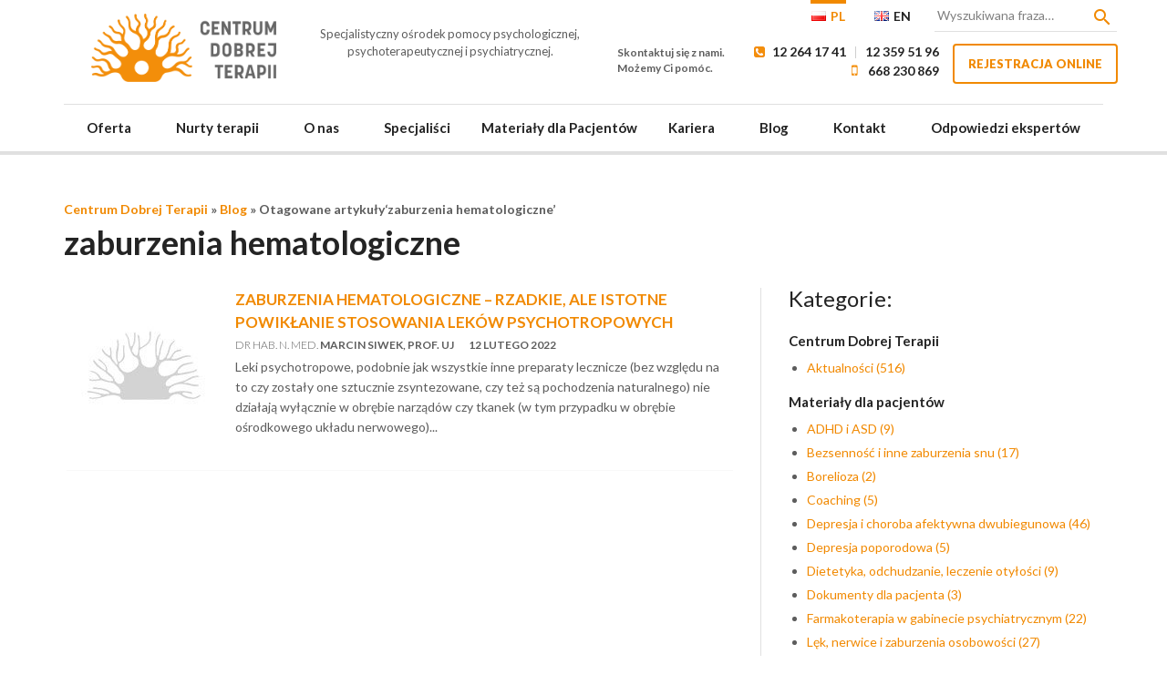

--- FILE ---
content_type: text/html; charset=UTF-8
request_url: https://www.centrumdobrejterapii.pl/tag/zaburzenia-hematologiczne/
body_size: 29294
content:
<!doctype html>
<html lang="pl-PL" class="no-js w-loalding">
	<head>
  
		<style type="text/css">
			html{font-family:sans-serif;-webkit-text-size-adjust:100%;-ms-text-size-adjust:100%}body{margin:0}article,aside,details,figcaption,figure,footer,header,hgroup,main,nav,section,summary{display:block}a{background:0 0;outline:0}b,strong{font-weight:700}h1{margin:.67em 0;font-size:2em}small{font-size:80%}img{border:0}svg:not(:root){overflow:hidden}figure{margin:1em 40px}hr{height:0;-webkit-box-sizing:content-box;-moz-box-sizing:content-box;box-sizing:content-box}button,input,optgroup,select,textarea{margin:0;font:inherit;color:inherit}button{overflow:visible}button,select{text-transform:none}button,html input[type=button],input[type=reset],input[type=submit]{-webkit-appearance:button;cursor:pointer}input{line-height:normal}input[type=checkbox],input[type=radio]{-webkit-box-sizing:border-box;-moz-box-sizing:border-box;box-sizing:border-box;padding:0}input[type=number]::-webkit-inner-spin-button,input[type=number]::-webkit-outer-spin-button{height:auto}textarea{overflow:auto}table{border-spacing:0;border-collapse:collapse}td,th{padding:0}@media print{*{color:#000!important;text-shadow:none!important;background:0 0!important;-webkit-box-shadow:none!important;box-shadow:none!important}a,a:visited{text-decoration:underline}a[href]:after{content:" (" attr(href) ")"}abbr[title]:after{content:" (" attr(title) ")"}a[href^="#"]:after,a[href^="javascript:"]:after{content:""}blockquote,pre{border:1px solid #999;page-break-inside:avoid}thead{display:table-header-group}img,tr{page-break-inside:avoid}img{max-width:100%!important}h2,h3,p{orphans:3;widows:3}h2,h3{page-break-after:avoid}select{background:#fff!important}.navbar{display:none}.table td,.table th{background-color:#fff!important}.btn>.caret,.dropup>.btn>.caret{border-top-color:#000!important}.label{border:1px solid #000}.table{border-collapse:collapse!important}.table-bordered td,.table-bordered th{border:1px solid #ddd!important}}@font-face{font-family:'Glyphicons Halflings';src:url(assets/fonts/glyphicons-halflings-regular.eot);src:url(assets/fonts/glyphicons-halflings-regular.eot?#iefix) format('embedded-opentype'),url(assets/glyphicons-halflings-regular.woff) format('woff'),url(assets/fonts/glyphicons-halflings-regular.ttf) format('truetype'),url(assets/fonts/glyphicons-halflings-regular.svg#glyphicons_halflingsregular) format('svg')}.glyphicon{position:relative;top:1px;display:inline-block;font-family:'Glyphicons Halflings';font-style:normal;font-weight:400;line-height:1;-webkit-font-smoothing:antialiased;-moz-osx-font-smoothing:grayscale}.glyphicon-chevron-up:before{content:"\e113"}.glyphicon-chevron-down:before{content:"\e114"}*{-webkit-box-sizing:border-box;-moz-box-sizing:border-box;box-sizing:border-box}:after,:before{-webkit-box-sizing:border-box;-moz-box-sizing:border-box;box-sizing:border-box}html{font-size:10px;-webkit-tap-highlight-color:transparent}body{font-family:"Helvetica Neue",Helvetica,Arial,sans-serif;font-size:14px;line-height:1.42857143;color:#333;background-color:#fff}button,input,select,textarea{font-family:inherit;font-size:inherit;line-height:inherit}a{color:#428bca;text-decoration:none}a:focus,a:hover{color:#2a6496;text-decoration:underline}figure{margin:0}img{vertical-align:middle}.carousel-inner>.item>a>img,.carousel-inner>.item>img,.img-responsive,.thumbnail a>img,.thumbnail>img{display:block;max-width:100%;height:auto}.img-rounded{border-radius:6px}.img-circle{border-radius:50%}hr{margin-top:20px;margin-bottom:20px;border:0;border-top:1px solid #eee}.sr-only{position:absolute;width:1px;height:1px;padding:0;margin:-1px;overflow:hidden;clip:rect(0,0,0,0);border:0}.sr-only-focusable:active,.sr-only-focusable:focus{position:static;width:auto;height:auto;margin:0;overflow:visible;clip:auto}.h1,.h2,.h3,.h4,.h5,.h6,h1,h2,h3,h4,h5,h6{font-family:inherit;font-weight:500;line-height:1.1;color:inherit}.h1 .small,.h1 small,.h2 .small,.h2 small,.h3 .small,.h3 small,.h4 .small,.h4 small,.h5 .small,.h5 small,.h6 .small,.h6 small,h1 .small,h1 small,h2 .small,h2 small,h3 .small,h3 small,h4 .small,h4 small,h5 .small,h5 small,h6 .small,h6 small{font-weight:400;line-height:1;color:#777}.h1,.h2,.h3,h1,h2,h3{margin-top:20px;margin-bottom:10px}.h1 .small,.h1 small,.h2 .small,.h2 small,.h3 .small,.h3 small,h1 .small,h1 small,h2 .small,h2 small,h3 .small,h3 small{font-size:65%}.h4,.h5,.h6,h4,h5,h6{margin-top:10px;margin-bottom:10px}.h4 .small,.h4 small,.h5 .small,.h5 small,.h6 .small,.h6 small,h4 .small,h4 small,h5 .small,h5 small,h6 .small,h6 small{font-size:75%}.h1,h1{font-size:36px}.h2,h2{font-size:30px}.h3,h3{font-size:24px}.h4,h4{font-size:18px}.h5,h5{font-size:14px}.h6,h6{font-size:12px}p{margin:0 0 10px}.lead{margin-bottom:20px;font-size:16px;font-weight:300;line-height:1.4}@media (min-width:768px){.lead{font-size:21px}}.small,small{font-size:85%}cite{font-style:normal}.mark,mark{padding:.2em;background-color:#fcf8e3}.text-left{text-align:left}.text-right{text-align:right}.text-center{text-align:center}.text-justify{text-align:justify}.text-nowrap{white-space:nowrap}.text-lowercase{text-transform:lowercase}.text-uppercase{text-transform:uppercase}.text-capitalize{text-transform:capitalize}.text-muted{color:#777}.text-primary{color:#428bca}a.text-primary:hover{color:#3071a9}.text-success{color:#3c763d}a.text-success:hover{color:#2b542c}.text-info{color:#31708f}a.text-info:hover{color:#245269}.text-warning{color:#8a6d3b}a.text-warning:hover{color:#66512c}.text-danger{color:#a94442}a.text-danger:hover{color:#843534}.page-header{padding-bottom:9px;margin:40px 0 20px;border-bottom:1px solid #eee}ol,ul{margin-top:0;margin-bottom:10px}ol ol,ol ul,ul ol,ul ul{margin-bottom:0}.list-unstyled{padding-left:0;list-style:none}dl{margin-top:0;margin-bottom:20px}dd,dt{line-height:1.42857143}dt{font-weight:700}dd{margin-left:0}@media (min-width:768px){.dl-horizontal dt{float:left;width:160px;overflow:hidden;clear:left;text-align:right;text-overflow:ellipsis;white-space:nowrap}.dl-horizontal dd{margin-left:180px}}abbr[data-original-title],abbr[title]{cursor:help;border-bottom:1px dotted #777}blockquote{padding:10px 20px;margin:0 0 20px;font-size:17.5px;border-left:5px solid #eee}blockquote ol:last-child,blockquote p:last-child,blockquote ul:last-child{margin-bottom:0}address{margin-bottom:20px;font-style:normal;line-height:1.42857143}.container{padding-right:15px;padding-left:15px;margin-right:auto;margin-left:auto}@media (min-width:768px){.container{width:750px}}@media (min-width:992px){.container{width:970px}}@media (min-width:1200px){.container{width:1170px}}.container-fluid{padding-right:15px;padding-left:15px;margin-right:auto;margin-left:auto}.row{margin-right:-15px;margin-left:-15px}.col-lg-1,.col-lg-10,.col-lg-11,.col-lg-12,.col-lg-2,.col-lg-3,.col-lg-4,.col-lg-5,.col-lg-6,.col-lg-7,.col-lg-8,.col-lg-9,.col-md-1,.col-md-10,.col-md-11,.col-md-12,.col-md-2,.col-md-3,.col-md-4,.col-md-5,.col-md-6,.col-md-7,.col-md-8,.col-md-9,.col-sm-1,.col-sm-10,.col-sm-11,.col-sm-12,.col-sm-2,.col-sm-3,.col-sm-4,.col-sm-5,.col-sm-6,.col-sm-7,.col-sm-8,.col-sm-9,.col-xs-1,.col-xs-10,.col-xs-11,.col-xs-12,.col-xs-2,.col-xs-3,.col-xs-4,.col-xs-5,.col-xs-6,.col-xs-7,.col-xs-8,.col-xs-9{position:relative;min-height:1px;padding-right:15px;padding-left:15px}.col-xs-1,.col-xs-10,.col-xs-11,.col-xs-12,.col-xs-2,.col-xs-3,.col-xs-4,.col-xs-5,.col-xs-6,.col-xs-7,.col-xs-8,.col-xs-9{float:left}.col-xs-12{width:100%}.col-xs-11{width:91.66666667%}.col-xs-10{width:83.33333333%}.col-xs-9{width:75%}.col-xs-8{width:66.66666667%}.col-xs-7{width:58.33333333%}.col-xs-6{width:50%}.col-xs-5{width:41.66666667%}.col-xs-4{width:33.33333333%}.col-xs-3{width:25%}.col-xs-2{width:16.66666667%}.col-xs-1{width:8.33333333%}@media (min-width:768px){.col-sm-1,.col-sm-10,.col-sm-11,.col-sm-12,.col-sm-2,.col-sm-3,.col-sm-4,.col-sm-5,.col-sm-6,.col-sm-7,.col-sm-8,.col-sm-9{float:left}.col-sm-12{width:100%}.col-sm-11{width:91.66666667%}.col-sm-10{width:83.33333333%}.col-sm-9{width:75%}.col-sm-8{width:66.66666667%}.col-sm-7{width:58.33333333%}.col-sm-6{width:50%}.col-sm-5{width:41.66666667%}.col-sm-4{width:33.33333333%}.col-sm-3{width:25%}.col-sm-2{width:16.66666667%}.col-sm-1{width:8.33333333%}}@media (min-width:992px){.col-md-1,.col-md-10,.col-md-11,.col-md-12,.col-md-2,.col-md-3,.col-md-4,.col-md-5,.col-md-6,.col-md-7,.col-md-8,.col-md-9{float:left}.col-md-12{width:100%}.col-md-11{width:91.66666667%}.col-md-10{width:83.33333333%}.col-md-9{width:75%}.col-md-8{width:66.66666667%}.col-md-7{width:58.33333333%}.col-md-6{width:50%}.col-md-5{width:41.66666667%}.col-md-4{width:33.33333333%}.col-md-3{width:25%}.col-md-2{width:16.66666667%}.col-md-1{width:8.33333333%}}@media (min-width:1200px){.col-lg-1,.col-lg-10,.col-lg-11,.col-lg-12,.col-lg-2,.col-lg-3,.col-lg-4,.col-lg-5,.col-lg-6,.col-lg-7,.col-lg-8,.col-lg-9{float:left}.col-lg-12{width:100%}.col-lg-11{width:91.66666667%}.col-lg-10{width:83.33333333%}.col-lg-9{width:75%}.col-lg-8{width:66.66666667%}.col-lg-7{width:58.33333333%}.col-lg-6{width:50%}.col-lg-5{width:41.66666667%}.col-lg-4{width:33.33333333%}.col-lg-3{width:25%}.col-lg-2{width:16.66666667%}.col-lg-1{width:8.33333333%}}table{background-color:transparent}th{text-align:left}.table{width:100%;max-width:100%;margin-bottom:20px}.table>tbody>tr>td,.table>tbody>tr>th,.table>tfoot>tr>td,.table>tfoot>tr>th,.table>thead>tr>td,.table>thead>tr>th{padding:8px;line-height:1.42857143;vertical-align:top;border-top:1px solid #ddd}.table>thead>tr>th{vertical-align:bottom;border-bottom:2px solid #ddd}.table>caption+thead>tr:first-child>td,.table>caption+thead>tr:first-child>th,.table>colgroup+thead>tr:first-child>td,.table>colgroup+thead>tr:first-child>th,.table>thead:first-child>tr:first-child>td,.table>thead:first-child>tr:first-child>th{border-top:0}.table>tbody+tbody{border-top:2px solid #ddd}.table .table{background-color:#fff}.table-condensed>tbody>tr>td,.table-condensed>tbody>tr>th,.table-condensed>tfoot>tr>td,.table-condensed>tfoot>tr>th,.table-condensed>thead>tr>td,.table-condensed>thead>tr>th{padding:5px}.table-bordered{border:1px solid #ddd}.table-bordered>tbody>tr>td,.table-bordered>tbody>tr>th,.table-bordered>tfoot>tr>td,.table-bordered>tfoot>tr>th,.table-bordered>thead>tr>td,.table-bordered>thead>tr>th{border:1px solid #ddd}.table-bordered>thead>tr>td,.table-bordered>thead>tr>th{border-bottom-width:2px}.table-striped>tbody>tr:nth-child(odd)>td,.table-striped>tbody>tr:nth-child(odd)>th{background-color:#f9f9f9}.table-hover>tbody>tr:hover>td,.table-hover>tbody>tr:hover>th{background-color:#f5f5f5}table col[class*=col-]{position:static;display:table-column;float:none}table td[class*=col-],table th[class*=col-]{position:static;display:table-cell;float:none}.table>tbody>tr.active>td,.table>tbody>tr.active>th,.table>tbody>tr>td.active,.table>tbody>tr>th.active,.table>tfoot>tr.active>td,.table>tfoot>tr.active>th,.table>tfoot>tr>td.active,.table>tfoot>tr>th.active,.table>thead>tr.active>td,.table>thead>tr.active>th,.table>thead>tr>td.active,.table>thead>tr>th.active{background-color:#f5f5f5}.table-hover>tbody>tr.active:hover>td,.table-hover>tbody>tr.active:hover>th,.table-hover>tbody>tr:hover>.active,.table-hover>tbody>tr>td.active:hover,.table-hover>tbody>tr>th.active:hover{background-color:#e8e8e8}.table>tbody>tr.success>td,.table>tbody>tr.success>th,.table>tbody>tr>td.success,.table>tbody>tr>th.success,.table>tfoot>tr.success>td,.table>tfoot>tr.success>th,.table>tfoot>tr>td.success,.table>tfoot>tr>th.success,.table>thead>tr.success>td,.table>thead>tr.success>th,.table>thead>tr>td.success,.table>thead>tr>th.success{background-color:#dff0d8}.table-hover>tbody>tr.success:hover>td,.table-hover>tbody>tr.success:hover>th,.table-hover>tbody>tr:hover>.success,.table-hover>tbody>tr>td.success:hover,.table-hover>tbody>tr>th.success:hover{background-color:#d0e9c6}.table>tbody>tr.info>td,.table>tbody>tr.info>th,.table>tbody>tr>td.info,.table>tbody>tr>th.info,.table>tfoot>tr.info>td,.table>tfoot>tr.info>th,.table>tfoot>tr>td.info,.table>tfoot>tr>th.info,.table>thead>tr.info>td,.table>thead>tr.info>th,.table>thead>tr>td.info,.table>thead>tr>th.info{background-color:#d9edf7}.table-hover>tbody>tr.info:hover>td,.table-hover>tbody>tr.info:hover>th,.table-hover>tbody>tr:hover>.info,.table-hover>tbody>tr>td.info:hover,.table-hover>tbody>tr>th.info:hover{background-color:#c4e3f3}.table>tbody>tr.warning>td,.table>tbody>tr.warning>th,.table>tbody>tr>td.warning,.table>tbody>tr>th.warning,.table>tfoot>tr.warning>td,.table>tfoot>tr.warning>th,.table>tfoot>tr>td.warning,.table>tfoot>tr>th.warning,.table>thead>tr.warning>td,.table>thead>tr.warning>th,.table>thead>tr>td.warning,.table>thead>tr>th.warning{background-color:#fcf8e3}.table-hover>tbody>tr.warning:hover>td,.table-hover>tbody>tr.warning:hover>th,.table-hover>tbody>tr:hover>.warning,.table-hover>tbody>tr>td.warning:hover,.table-hover>tbody>tr>th.warning:hover{background-color:#faf2cc}.table>tbody>tr.danger>td,.table>tbody>tr.danger>th,.table>tbody>tr>td.danger,.table>tbody>tr>th.danger,.table>tfoot>tr.danger>td,.table>tfoot>tr.danger>th,.table>tfoot>tr>td.danger,.table>tfoot>tr>th.danger,.table>thead>tr.danger>td,.table>thead>tr.danger>th,.table>thead>tr>td.danger,.table>thead>tr>th.danger{background-color:#f2dede}.table-hover>tbody>tr.danger:hover>td,.table-hover>tbody>tr.danger:hover>th,.table-hover>tbody>tr:hover>.danger,.table-hover>tbody>tr>td.danger:hover,.table-hover>tbody>tr>th.danger:hover{background-color:#ebcccc}@media screen and (max-width:767px){.table-responsive{width:100%;margin-bottom:15px;overflow-x:auto;overflow-y:hidden;-webkit-overflow-scrolling:touch;-ms-overflow-style:-ms-autohiding-scrollbar;border:1px solid #ddd}.table-responsive>.table{margin-bottom:0}.table-responsive>.table>tbody>tr>td,.table-responsive>.table>tbody>tr>th,.table-responsive>.table>tfoot>tr>td,.table-responsive>.table>tfoot>tr>th,.table-responsive>.table>thead>tr>td,.table-responsive>.table>thead>tr>th{white-space:nowrap}.table-responsive>.table-bordered{border:0}.table-responsive>.table-bordered>tbody>tr>td:first-child,.table-responsive>.table-bordered>tbody>tr>th:first-child,.table-responsive>.table-bordered>tfoot>tr>td:first-child,.table-responsive>.table-bordered>tfoot>tr>th:first-child,.table-responsive>.table-bordered>thead>tr>td:first-child,.table-responsive>.table-bordered>thead>tr>th:first-child{border-left:0}.table-responsive>.table-bordered>tbody>tr>td:last-child,.table-responsive>.table-bordered>tbody>tr>th:last-child,.table-responsive>.table-bordered>tfoot>tr>td:last-child,.table-responsive>.table-bordered>tfoot>tr>th:last-child,.table-responsive>.table-bordered>thead>tr>td:last-child,.table-responsive>.table-bordered>thead>tr>th:last-child{border-right:0}.table-responsive>.table-bordered>tbody>tr:last-child>td,.table-responsive>.table-bordered>tbody>tr:last-child>th,.table-responsive>.table-bordered>tfoot>tr:last-child>td,.table-responsive>.table-bordered>tfoot>tr:last-child>th{border-bottom:0}}fieldset{min-width:0;padding:0;margin:0;border:0}legend{display:block;width:100%;padding:0;margin-bottom:20px;font-size:21px;line-height:inherit;color:#333;border:0;border-bottom:1px solid #e5e5e5}label{display:inline-block;max-width:100%;margin-bottom:5px;font-weight:700}input[type=search]{-webkit-box-sizing:border-box;-moz-box-sizing:border-box;box-sizing:border-box}input[type=checkbox],input[type=radio]{margin:4px 0 0;line-height:normal}input[type=file]{display:block}input[type=range]{display:block;width:100%}select[multiple],select[size]{height:auto}input[type=checkbox]:focus,input[type=file]:focus,input[type=radio]:focus{outline:thin dotted;outline:5px auto -webkit-focus-ring-color;outline-offset:-2px}output{display:block;padding-top:7px;font-size:14px;line-height:1.42857143;color:#555}.form-control{display:block;width:100%;height:34px;padding:6px 12px;font-size:14px;line-height:1.42857143;color:#555;background-color:#fff;background-image:none;border:1px solid #ccc;border-radius:4px;-webkit-box-shadow:inset 0 1px 1px rgba(0,0,0,.075);box-shadow:inset 0 1px 1px rgba(0,0,0,.075);-webkit-transition:border-color ease-in-out .15s,-webkit-box-shadow ease-in-out .15s;-o-transition:border-color ease-in-out .15s,box-shadow ease-in-out .15s;transition:border-color ease-in-out .15s,box-shadow ease-in-out .15s}.form-control:focus{border-color:#66afe9;outline:0;-webkit-box-shadow:inset 0 1px 1px rgba(0,0,0,.075),0 0 8px rgba(102,175,233,.6);box-shadow:inset 0 1px 1px rgba(0,0,0,.075),0 0 8px rgba(102,175,233,.6)}.form-control::-moz-placeholder{color:#777;opacity:1}.form-control:-ms-input-placeholder{color:#777}.form-control::-webkit-input-placeholder{color:#777}.form-control[disabled],.form-control[readonly],fieldset[disabled] .form-control{cursor:not-allowed;background-color:#eee;opacity:1}textarea.form-control{height:auto}input[type=search]{-webkit-appearance:none}input[type=date],input[type=datetime-local],input[type=month],input[type=time]{line-height:34px}input[type=date].input-sm,input[type=datetime-local].input-sm,input[type=month].input-sm,input[type=time].input-sm{line-height:30px}input[type=date].input-lg,input[type=datetime-local].input-lg,input[type=month].input-lg,input[type=time].input-lg{line-height:46px}.form-group{margin-bottom:15px}.checkbox,.radio{position:relative;display:block;min-height:20px;margin-top:10px;margin-bottom:10px}.checkbox label,.radio label{padding-left:20px;margin-bottom:0;font-weight:400;cursor:pointer}.checkbox input[type=checkbox],.checkbox-inline input[type=checkbox],.radio input[type=radio],.radio-inline input[type=radio]{position:absolute;margin-left:-20px}.checkbox+.checkbox,.radio+.radio{margin-top:-5px}.checkbox-inline,.radio-inline{display:inline-block;padding-left:20px;margin-bottom:0;font-weight:400;vertical-align:middle;cursor:pointer}.checkbox-inline+.checkbox-inline,.radio-inline+.radio-inline{margin-top:0;margin-left:10px}fieldset[disabled] input[type=checkbox],fieldset[disabled] input[type=radio],input[type=checkbox].disabled,input[type=checkbox][disabled],input[type=radio].disabled,input[type=radio][disabled]{cursor:not-allowed}.checkbox-inline.disabled,.radio-inline.disabled,fieldset[disabled] .checkbox-inline,fieldset[disabled] .radio-inline{cursor:not-allowed}.checkbox.disabled label,.radio.disabled label,fieldset[disabled] .checkbox label,fieldset[disabled] .radio label{cursor:not-allowed}.form-control-static{padding-top:7px;padding-bottom:7px;margin-bottom:0}.form-control-static.input-lg,.form-control-static.input-sm{padding-right:0;padding-left:0}.form-horizontal .form-group-sm .form-control,.input-sm{height:30px;padding:5px 10px;font-size:12px;line-height:1.5;border-radius:3px}select.input-sm{height:30px;line-height:30px}select[multiple].input-sm,textarea.input-sm{height:auto}.form-horizontal .form-group-lg .form-control,.input-lg{height:46px;padding:10px 16px;font-size:18px;line-height:1.33;border-radius:6px}select.input-lg{height:46px;line-height:46px}select[multiple].input-lg,textarea.input-lg{height:auto}.has-feedback{position:relative}.has-feedback .form-control{padding-right:42.5px}.form-control-feedback{position:absolute;top:25px;right:0;z-index:2;display:block;width:34px;height:34px;line-height:34px;text-align:center}.input-lg+.form-control-feedback{width:46px;height:46px;line-height:46px}.input-sm+.form-control-feedback{width:30px;height:30px;line-height:30px}.has-feedback label.sr-only~.form-control-feedback{top:0}.help-block{display:block;margin-top:5px;margin-bottom:10px;color:#737373}@media (min-width:768px){.form-inline .form-group{display:inline-block;margin-bottom:0;vertical-align:middle}}.form-horizontal .checkbox,.form-horizontal .checkbox-inline,.form-horizontal .radio,.form-horizontal .radio-inline{padding-top:7px;margin-top:0;margin-bottom:0}.form-horizontal .checkbox,.form-horizontal .radio{min-height:27px}.form-horizontal .form-group{margin-right:-15px;margin-left:-15px}@media (min-width:768px){.form-horizontal .control-label{padding-top:7px;margin-bottom:0;text-align:right}}.form-horizontal .has-feedback .form-control-feedback{top:0;right:15px}@media (min-width:768px){.form-horizontal .form-group-lg .control-label{padding-top:14.3px}}@media (min-width:768px){.form-horizontal .form-group-sm .control-label{padding-top:6px}}.btn{display:inline-block;padding:6px 12px;margin-bottom:0;font-size:14px;font-weight:400;line-height:1.42857143;text-align:center;white-space:nowrap;vertical-align:middle;cursor:pointer;-webkit-user-select:none;-moz-user-select:none;-ms-user-select:none;user-select:none;background-image:none;border:1px solid transparent;border-radius:4px}.btn.active:focus,.btn:active:focus,.btn:focus{outline:thin dotted;outline:5px auto -webkit-focus-ring-color;outline-offset:-2px}.btn:focus,.btn:hover{color:#333;text-decoration:none}.btn.active,.btn:active{background-image:none;outline:0;-webkit-box-shadow:inset 0 3px 5px rgba(0,0,0,.125);box-shadow:inset 0 3px 5px rgba(0,0,0,.125)}.btn.disabled,.btn[disabled],fieldset[disabled] .btn{pointer-events:none;cursor:not-allowed;-webkit-box-shadow:none;box-shadow:none;opacity:.65}.btn-default{color:#333;background-color:#fff;border-color:#ccc}.btn-default.active,.btn-default:active,.btn-default:focus,.btn-default:hover,.open>.dropdown-toggle.btn-default{color:#333;background-color:#e6e6e6;border-color:#adadad}.btn-default.active,.btn-default:active,.open>.dropdown-toggle.btn-default{background-image:none}.btn-default.disabled,.btn-default.disabled.active,.btn-default.disabled:active,.btn-default.disabled:focus,.btn-default.disabled:hover,.btn-default[disabled],.btn-default[disabled].active,.btn-default[disabled]:active,.btn-default[disabled]:focus,.btn-default[disabled]:hover,fieldset[disabled] .btn-default,fieldset[disabled] .btn-default.active,fieldset[disabled] .btn-default:active,fieldset[disabled] .btn-default:focus,fieldset[disabled] .btn-default:hover{background-color:#fff;border-color:#ccc}.btn-default .badge{color:#fff;background-color:#333}.btn-primary{color:#fff;background-color:#428bca;border-color:#357ebd}.btn-primary.active,.btn-primary:active,.btn-primary:focus,.btn-primary:hover,.open>.dropdown-toggle.btn-primary{color:#fff;background-color:#3071a9;border-color:#285e8e}.btn-primary.active,.btn-primary:active,.open>.dropdown-toggle.btn-primary{background-image:none}.btn-primary.disabled,.btn-primary.disabled.active,.btn-primary.disabled:active,.btn-primary.disabled:focus,.btn-primary.disabled:hover,.btn-primary[disabled],.btn-primary[disabled].active,.btn-primary[disabled]:active,.btn-primary[disabled]:focus,.btn-primary[disabled]:hover,fieldset[disabled] .btn-primary,fieldset[disabled] .btn-primary.active,fieldset[disabled] .btn-primary:active,fieldset[disabled] .btn-primary:focus,fieldset[disabled] .btn-primary:hover{background-color:#428bca;border-color:#357ebd}.btn-primary .badge{color:#428bca;background-color:#fff}.btn-link{font-weight:400;color:#428bca;cursor:pointer;border-radius:0}.btn-link,.btn-link:active,.btn-link[disabled],fieldset[disabled] .btn-link{background-color:transparent;-webkit-box-shadow:none;box-shadow:none}.btn-link,.btn-link:active,.btn-link:focus,.btn-link:hover{border-color:transparent}.btn-link:focus,.btn-link:hover{color:#2a6496;text-decoration:underline;background-color:transparent}.btn-link[disabled]:focus,.btn-link[disabled]:hover,fieldset[disabled] .btn-link:focus,fieldset[disabled] .btn-link:hover{color:#777;text-decoration:none}.btn-block{display:block;width:100%}.btn-block+.btn-block{margin-top:5px}input[type=button].btn-block,input[type=reset].btn-block,input[type=submit].btn-block{width:100%}.fade{opacity:0;-webkit-transition:opacity .15s linear;-o-transition:opacity .15s linear;transition:opacity .15s linear}.fade.in{opacity:1}.collapse{display:none}.collapse.in{display:block}tr.collapse.in{display:table-row}tbody.collapse.in{display:table-row-group}.collapsing{position:relative;height:0;overflow:hidden;-webkit-transition:height .35s ease;-o-transition:height .35s ease;transition:height .35s ease}.caret{display:inline-block;width:0;height:0;margin-left:2px;vertical-align:middle;border-top:4px solid;border-right:4px solid transparent;border-left:4px solid transparent}.dropdown{position:relative}.dropdown-toggle:focus{outline:0}.dropdown-menu{position:absolute;top:100%;left:0;z-index:1000;display:none;float:left;min-width:160px;padding:5px 0;margin:2px 0 0;font-size:14px;text-align:left;list-style:none;background-color:#fff;-webkit-background-clip:padding-box;background-clip:padding-box;border:1px solid #ccc;border:1px solid rgba(0,0,0,.15);border-radius:4px;-webkit-box-shadow:0 6px 12px rgba(0,0,0,.175);box-shadow:0 6px 12px rgba(0,0,0,.175)}.dropdown-menu.pull-right{right:0;left:auto}.dropdown-menu .divider{height:1px;margin:9px 0;overflow:hidden;background-color:#e5e5e5}.dropdown-menu>li>a{display:block;padding:3px 20px;clear:both;font-weight:400;line-height:1.42857143;color:#333;white-space:nowrap}.dropdown-menu>li>a:focus,.dropdown-menu>li>a:hover{color:#262626;text-decoration:none;background-color:#f5f5f5}.dropdown-menu>.active>a,.dropdown-menu>.active>a:focus,.dropdown-menu>.active>a:hover{color:#fff;text-decoration:none;background-color:#428bca;outline:0}.dropdown-menu>.disabled>a,.dropdown-menu>.disabled>a:focus,.dropdown-menu>.disabled>a:hover{color:#777}.dropdown-menu>.disabled>a:focus,.dropdown-menu>.disabled>a:hover{text-decoration:none;cursor:not-allowed;background-color:transparent;background-image:none}.open>.dropdown-menu{display:block}.open>a{outline:0}.dropdown-menu-right{right:0;left:auto}.dropdown-menu-left{right:auto;left:0}.dropdown-header{display:block;padding:3px 20px;font-size:12px;line-height:1.42857143;color:#777;white-space:nowrap}.dropdown-backdrop{position:fixed;top:0;right:0;bottom:0;left:0;z-index:990}.pull-right>.dropdown-menu{right:0;left:auto}.dropup .caret,.navbar-fixed-bottom .dropdown .caret{content:"";border-top:0;border-bottom:4px solid}.dropup .dropdown-menu,.navbar-fixed-bottom .dropdown .dropdown-menu{top:auto;bottom:100%;margin-bottom:1px}@media (min-width:768px){.navbar-right .dropdown-menu{right:0;left:auto}.navbar-right .dropdown-menu-left{right:auto;left:0}}.btn-toolbar{margin-left:-5px}.btn-toolbar .btn-group,.btn-toolbar .input-group{float:left}.btn-toolbar>.btn,.btn-toolbar>.btn-group,.btn-toolbar>.input-group{margin-left:5px}.btn .caret{margin-left:0}.btn-lg .caret{border-width:5px 5px 0;border-bottom-width:0}.dropup .btn-lg .caret{border-width:0 5px 5px}[data-toggle=buttons]>.btn>input[type=checkbox],[data-toggle=buttons]>.btn>input[type=radio]{position:absolute;z-index:-1;opacity:0}.nav{padding-left:0;margin-bottom:0;list-style:none}.nav>li{position:relative;display:block}.nav>li>a{position:relative;display:block;padding:10px 15px}.nav>li>a:focus,.nav>li>a:hover{text-decoration:none;background-color:#eee}.nav>li.disabled>a{color:#777}.nav>li.disabled>a:focus,.nav>li.disabled>a:hover{color:#777;text-decoration:none;cursor:not-allowed;background-color:transparent}.nav .open>a,.nav .open>a:focus,.nav .open>a:hover{background-color:#eee;border-color:#428bca}.nav .nav-divider{height:1px;margin:9px 0;overflow:hidden;background-color:#e5e5e5}.nav>li>a>img{max-width:none}.nav-tabs{border-bottom:1px solid #ddd}.nav-tabs>li{float:left;margin-bottom:-1px}.nav-tabs>li>a{margin-right:2px;line-height:1.42857143;border:1px solid transparent;border-radius:4px 4px 0 0}.nav-tabs>li>a:hover{border-color:#eee #eee #ddd}.nav-tabs>li.active>a,.nav-tabs>li.active>a:focus,.nav-tabs>li.active>a:hover{color:#555;cursor:default;background-color:#fff;border:1px solid #ddd;border-bottom-color:transparent}.nav-tabs.nav-justified{width:100%;border-bottom:0}.nav-tabs.nav-justified>li{float:none}.nav-tabs.nav-justified>li>a{margin-bottom:5px;text-align:center}.nav-tabs.nav-justified>.dropdown .dropdown-menu{top:auto;left:auto}@media (min-width:768px){.nav-tabs.nav-justified>li{display:table-cell;width:1%}.nav-tabs.nav-justified>li>a{margin-bottom:0}}.nav-tabs.nav-justified>li>a{margin-right:0;border-radius:4px}.nav-tabs.nav-justified>.active>a,.nav-tabs.nav-justified>.active>a:focus,.nav-tabs.nav-justified>.active>a:hover{border:1px solid #ddd}@media (min-width:768px){.nav-tabs.nav-justified>li>a{border-bottom:1px solid #ddd;border-radius:4px 4px 0 0}.nav-tabs.nav-justified>.active>a,.nav-tabs.nav-justified>.active>a:focus,.nav-tabs.nav-justified>.active>a:hover{border-bottom-color:#fff}}.nav-pills>li{float:left}.nav-pills>li>a{border-radius:4px}.nav-pills>li+li{margin-left:2px}.nav-pills>li.active>a,.nav-pills>li.active>a:focus,.nav-pills>li.active>a:hover{color:#fff;background-color:#428bca}.nav-stacked>li{float:none}.nav-stacked>li+li{margin-top:2px;margin-left:0}.nav-justified{width:100%}.nav-justified>li{float:none}.nav-justified>li>a{margin-bottom:5px;text-align:center}.nav-justified>.dropdown .dropdown-menu{top:auto;left:auto}@media (min-width:768px){.nav-justified>li{display:table-cell;width:1%}.nav-justified>li>a{margin-bottom:0}}.nav-tabs-justified{border-bottom:0}.nav-tabs-justified>li>a{margin-right:0;border-radius:4px}.nav-tabs-justified>.active>a,.nav-tabs-justified>.active>a:focus,.nav-tabs-justified>.active>a:hover{border:1px solid #ddd}@media (min-width:768px){.nav-tabs-justified>li>a{border-bottom:1px solid #ddd;border-radius:4px 4px 0 0}.nav-tabs-justified>.active>a,.nav-tabs-justified>.active>a:focus,.nav-tabs-justified>.active>a:hover{border-bottom-color:#fff}}.tab-content>.tab-pane{display:none}.tab-content>.active{display:block}.nav-tabs .dropdown-menu{margin-top:-1px;border-top-left-radius:0;border-top-right-radius:0}.navbar{position:relative;min-height:50px;margin-bottom:20px;border:1px solid transparent}@media (min-width:768px){.navbar{border-radius:4px}}@media (min-width:768px){.navbar-header{float:left}}.navbar-collapse{padding-right:15px;padding-left:15px;overflow-x:visible;-webkit-overflow-scrolling:touch;border-top:1px solid transparent;-webkit-box-shadow:inset 0 1px 0 rgba(255,255,255,.1);box-shadow:inset 0 1px 0 rgba(255,255,255,.1)}.navbar-collapse.in{overflow-y:auto}@media (min-width:768px){.navbar-collapse{width:auto;border-top:0;-webkit-box-shadow:none;box-shadow:none}.navbar-collapse.collapse{display:block!important;height:auto!important;padding-bottom:0;overflow:visible!important}.navbar-collapse.in{overflow-y:visible}.navbar-fixed-bottom .navbar-collapse,.navbar-fixed-top .navbar-collapse,.navbar-static-top .navbar-collapse{padding-right:0;padding-left:0}}.navbar-fixed-bottom .navbar-collapse,.navbar-fixed-top .navbar-collapse{max-height:340px}@media (max-width:480px) and (orientation:landscape){.navbar-fixed-bottom .navbar-collapse,.navbar-fixed-top .navbar-collapse{max-height:200px}}.container-fluid>.navbar-collapse,.container-fluid>.navbar-header,.container>.navbar-collapse,.container>.navbar-header{margin-right:-15px;margin-left:-15px}@media (min-width:768px){.container-fluid>.navbar-collapse,.container-fluid>.navbar-header,.container>.navbar-collapse,.container>.navbar-header{margin-right:0;margin-left:0}}.navbar-static-top{z-index:1000;border-width:0 0 1px}@media (min-width:768px){.navbar-static-top{border-radius:0}}.navbar-fixed-bottom,.navbar-fixed-top{position:fixed;right:0;left:0;z-index:1030;-webkit-transform:translate3d(0,0,0);-o-transform:translate3d(0,0,0);transform:translate3d(0,0,0)}@media (min-width:768px){.navbar-fixed-bottom,.navbar-fixed-top{border-radius:0}}.navbar-brand{float:left;height:50px;padding:15px 15px;font-size:18px;line-height:20px}.navbar-brand:focus,.navbar-brand:hover{text-decoration:none}@media (min-width:768px){.navbar>.container .navbar-brand,.navbar>.container-fluid .navbar-brand{margin-left:-15px}}.navbar-toggle{position:relative;float:right;padding:9px 10px;margin-top:8px;margin-right:15px;margin-bottom:8px;background-color:transparent;background-image:none;border:1px solid transparent;border-radius:4px}.navbar-toggle:focus{outline:0}.navbar-toggle .icon-bar{display:block;width:22px;height:2px;border-radius:1px}.navbar-toggle .icon-bar+.icon-bar{margin-top:4px}@media (min-width:768px){.navbar-toggle{display:none}}.navbar-nav{margin:7.5px -15px}.navbar-nav>li>a{padding-top:10px;padding-bottom:10px;line-height:20px}@media (max-width:767px){.navbar-nav .open .dropdown-menu{position:static;float:none;width:auto;margin-top:0;background-color:transparent;border:0;-webkit-box-shadow:none;box-shadow:none}.navbar-nav .open .dropdown-menu .dropdown-header,.navbar-nav .open .dropdown-menu>li>a{padding:5px 15px 5px 25px}.navbar-nav .open .dropdown-menu>li>a{line-height:20px}.navbar-nav .open .dropdown-menu>li>a:focus,.navbar-nav .open .dropdown-menu>li>a:hover{background-image:none}}@media (min-width:768px){.navbar-nav{float:left;margin:0}.navbar-nav>li{float:left}.navbar-nav>li>a{padding-top:15px;padding-bottom:15px}.navbar-nav.navbar-right:last-child{margin-right:-15px}}@media (min-width:768px){.navbar-left{float:left!important}.navbar-right{float:right!important}}.navbar-nav>li>.dropdown-menu{margin-top:0;border-top-left-radius:0;border-top-right-radius:0}.navbar-fixed-bottom .navbar-nav>li>.dropdown-menu{border-bottom-right-radius:0;border-bottom-left-radius:0}.navbar-btn{margin-top:8px;margin-bottom:8px}.navbar-btn.btn-sm{margin-top:10px;margin-bottom:10px}.navbar-btn.btn-xs{margin-top:14px;margin-bottom:14px}.navbar-text{margin-top:15px;margin-bottom:15px}@media (min-width:768px){.navbar-text{float:left;margin-right:15px;margin-left:15px}.navbar-text.navbar-right:last-child{margin-right:0}}.navbar-default{background-color:#f8f8f8;border-color:#e7e7e7}.navbar-default .navbar-brand{color:#777}.navbar-default .navbar-brand:focus,.navbar-default .navbar-brand:hover{color:#5e5e5e;background-color:transparent}.navbar-default .navbar-text{color:#777}.navbar-default .navbar-nav>li>a{color:#777}.navbar-default .navbar-nav>li>a:focus,.navbar-default .navbar-nav>li>a:hover{color:#333;background-color:transparent}.navbar-default .navbar-nav>.active>a,.navbar-default .navbar-nav>.active>a:focus,.navbar-default .navbar-nav>.active>a:hover{color:#555;background-color:#e7e7e7}.navbar-default .navbar-nav>.disabled>a,.navbar-default .navbar-nav>.disabled>a:focus,.navbar-default .navbar-nav>.disabled>a:hover{color:#ccc;background-color:transparent}.navbar-default .navbar-toggle{border-color:#ddd}.navbar-default .navbar-toggle:focus,.navbar-default .navbar-toggle:hover{background-color:#ddd}.navbar-default .navbar-toggle .icon-bar{background-color:#888}.navbar-default .navbar-collapse,.navbar-default .navbar-form{border-color:#e7e7e7}.navbar-default .navbar-nav>.open>a,.navbar-default .navbar-nav>.open>a:focus,.navbar-default .navbar-nav>.open>a:hover{color:#555;background-color:#e7e7e7}@media (max-width:767px){.navbar-default .navbar-nav .open .dropdown-menu>li>a{color:#777}.navbar-default .navbar-nav .open .dropdown-menu>li>a:focus,.navbar-default .navbar-nav .open .dropdown-menu>li>a:hover{color:#333;background-color:transparent}.navbar-default .navbar-nav .open .dropdown-menu>.active>a,.navbar-default .navbar-nav .open .dropdown-menu>.active>a:focus,.navbar-default .navbar-nav .open .dropdown-menu>.active>a:hover{color:#555;background-color:#e7e7e7}.navbar-default .navbar-nav .open .dropdown-menu>.disabled>a,.navbar-default .navbar-nav .open .dropdown-menu>.disabled>a:focus,.navbar-default .navbar-nav .open .dropdown-menu>.disabled>a:hover{color:#ccc;background-color:transparent}}.navbar-default .navbar-link{color:#777}.navbar-default .navbar-link:hover{color:#333}.navbar-default .btn-link{color:#777}.navbar-default .btn-link:focus,.navbar-default .btn-link:hover{color:#333}.navbar-default .btn-link[disabled]:focus,.navbar-default .btn-link[disabled]:hover,fieldset[disabled] .navbar-default .btn-link:focus,fieldset[disabled] .navbar-default .btn-link:hover{color:#ccc}.label{display:inline;padding:.2em .6em .3em;font-size:75%;font-weight:700;line-height:1;color:#fff;text-align:center;white-space:nowrap;vertical-align:baseline;border-radius:.25em}a.label:focus,a.label:hover{color:#fff;text-decoration:none;cursor:pointer}.label:empty{display:none}.btn .label{position:relative;top:-1px}.badge{display:inline-block;min-width:10px;padding:3px 7px;font-size:12px;font-weight:700;line-height:1;color:#fff;text-align:center;white-space:nowrap;vertical-align:baseline;background-color:#777;border-radius:10px}.badge:empty{display:none}.btn .badge{position:relative;top:-1px}.btn-xs .badge{top:0;padding:1px 5px}a.badge:focus,a.badge:hover{color:#fff;text-decoration:none;cursor:pointer}.nav-pills>.active>a>.badge,a.list-group-item.active>.badge{color:#428bca;background-color:#fff}.nav-pills>li>a>.badge{margin-left:3px}.container .jumbotron{border-radius:6px}.jumbotron .container{max-width:100%}@media screen and (min-width:768px){.jumbotron{padding-top:48px;padding-bottom:48px}.container .jumbotron{padding-right:60px;padding-left:60px}.jumbotron .h1,.jumbotron h1{font-size:63px}}.thumbnail{display:block;padding:4px;margin-bottom:20px;line-height:1.42857143;background-color:#fff;border:1px solid #ddd;border-radius:4px;-webkit-transition:all .2s ease-in-out;-o-transition:all .2s ease-in-out;transition:all .2s ease-in-out}.thumbnail a>img,.thumbnail>img{margin-right:auto;margin-left:auto}a.thumbnail.active,a.thumbnail:focus,a.thumbnail:hover{border-color:#428bca}.thumbnail .caption{padding:9px;color:#333}@-webkit-keyframes progress-bar-stripes{from{background-position:40px 0}to{background-position:0 0}}@-o-keyframes progress-bar-stripes{from{background-position:40px 0}to{background-position:0 0}}@keyframes progress-bar-stripes{from{background-position:40px 0}to{background-position:0 0}}.embed-responsive{position:relative;display:block;height:0;padding:0;overflow:hidden}.embed-responsive .embed-responsive-item,.embed-responsive embed,.embed-responsive iframe,.embed-responsive object{position:absolute;top:0;bottom:0;left:0;width:100%;height:100%;border:0}.embed-responsive.embed-responsive-16by9{padding-bottom:56.25%}.embed-responsive.embed-responsive-4by3{padding-bottom:75%}.well{min-height:20px;padding:19px;margin-bottom:20px;background-color:#f5f5f5;border:1px solid #e3e3e3;border-radius:4px;-webkit-box-shadow:inset 0 1px 1px rgba(0,0,0,.05);box-shadow:inset 0 1px 1px rgba(0,0,0,.05)}.close{float:right;font-size:21px;font-weight:700;line-height:1;color:#000;text-shadow:0 1px 0 #fff;opacity:.2}.close:focus,.close:hover{color:#000;text-decoration:none;cursor:pointer;opacity:.5}button.close{-webkit-appearance:none;padding:0;cursor:pointer;background:0 0;border:0}.btn-group-vertical>.btn-group:after,.btn-group-vertical>.btn-group:before,.btn-toolbar:after,.btn-toolbar:before,.clearfix:after,.clearfix:before,.container-fluid:after,.container-fluid:before,.container:after,.container:before,.dl-horizontal dd:after,.dl-horizontal dd:before,.form-horizontal .form-group:after,.form-horizontal .form-group:before,.modal-footer:after,.modal-footer:before,.nav:after,.nav:before,.navbar-collapse:after,.navbar-collapse:before,.navbar-header:after,.navbar-header:before,.navbar:after,.navbar:before,.pager:after,.pager:before,.panel-body:after,.panel-body:before,.row:after,.row:before{display:table;content:" "}.btn-group-vertical>.btn-group:after,.btn-toolbar:after,.clearfix:after,.container-fluid:after,.container:after,.dl-horizontal dd:after,.form-horizontal .form-group:after,.modal-footer:after,.nav:after,.navbar-collapse:after,.navbar-header:after,.navbar:after,.pager:after,.panel-body:after,.row:after{clear:both}.center-block{display:block;margin-right:auto;margin-left:auto}.pull-right{float:right!important}.pull-right.addr{font-size:12px!important;margin-top:-5px}.pull-left{float:left!important}.hide{display:none!important}.show{display:block!important}.invisible{visibility:hidden}.text-hide{font:0/0 a;color:transparent;text-shadow:none;background-color:transparent;border:0}.hidden{display:none!important;visibility:hidden!important}.affix{position:fixed;-webkit-transform:translate3d(0,0,0);-o-transform:translate3d(0,0,0);transform:translate3d(0,0,0)}@-ms-viewport{width:device-width}.visible-lg,.visible-md,.visible-sm,.visible-xs{display:none!important}.visible-lg-block,.visible-lg-inline,.visible-lg-inline-block,.visible-md-block,.visible-md-inline,.visible-md-inline-block,.visible-sm-block,.visible-sm-inline,.visible-sm-inline-block,.visible-xs-block,.visible-xs-inline,.visible-xs-inline-block{display:none!important}@media (max-width:767px){.visible-xs{display:block!important}table.visible-xs{display:table}tr.visible-xs{display:table-row!important}td.visible-xs,th.visible-xs{display:table-cell!important}}@media (max-width:767px){.visible-xs-block{display:block!important}}@media (max-width:767px){.visible-xs-inline{display:inline!important}}@media (max-width:767px){.visible-xs-inline-block{display:inline-block!important}}@media (min-width:768px) and (max-width:991px){.visible-sm{display:block!important}table.visible-sm{display:table}tr.visible-sm{display:table-row!important}td.visible-sm,th.visible-sm{display:table-cell!important}}@media (min-width:768px) and (max-width:991px){.visible-sm-block{display:block!important}}@media (min-width:768px) and (max-width:991px){.visible-sm-inline{display:inline!important}}@media (min-width:768px) and (max-width:991px){.visible-sm-inline-block{display:inline-block!important}}@media (min-width:992px) and (max-width:1199px){.visible-md{display:block!important}table.visible-md{display:table}tr.visible-md{display:table-row!important}td.visible-md,th.visible-md{display:table-cell!important}}@media (min-width:992px) and (max-width:1199px){.visible-md-block{display:block!important}}@media (min-width:992px) and (max-width:1199px){.visible-md-inline{display:inline!important}}@media (min-width:992px) and (max-width:1199px){.visible-md-inline-block{display:inline-block!important}}@media (min-width:1200px){.visible-lg{display:block!important}table.visible-lg{display:table}tr.visible-lg{display:table-row!important}td.visible-lg,th.visible-lg{display:table-cell!important}}@media (min-width:1200px){.visible-lg-block{display:block!important}}@media (min-width:1200px){.visible-lg-inline{display:inline!important}}@media (min-width:1200px){.visible-lg-inline-block{display:inline-block!important}}@media (max-width:767px){.hidden-xs{display:none!important}}@media (min-width:768px) and (max-width:991px){.hidden-sm{display:none!important}}@media (min-width:992px) and (max-width:1199px){.hidden-md{display:none!important}}@media (min-width:1200px){.hidden-lg{display:none!important}}.sp-arrow-white,.sp-arrow-white-long,.sp-flag-en,.sp-flag-pl,.sp-ico-mail,.sp-ico-phone,.sp-ico-phone-min,.sp-ico-phone-mobile,.sp-ico-phone-mobile-min,.sp-seo,.sp-sprite{background:url(/wp-content/themes/mindart/assets/images/sp-sa970575199.png) no-repeat}body{font-display:auto}.sp-arrow-white-long{background-position:0 -83px}.sp-arrow-white{background-position:0 -97px}.sp-flag-en{background-position:0 -30px}.sp-flag-pl{background-position:0 -111px}.sp-ico-mail{background-position:0 -62px}.sp-ico-phone-min{background-position:0 -155px}.sp-ico-phone-mobile-min{background-position:0 -122px}.sp-ico-phone-mobile{background-position:0 -134px}.sp-ico-phone{background-position:0 -41px}.sp-seo{background-position:0 0}body{font-family:Lato,Roboto,Arial,sans-serif;color:#5d5d5d;text-rendering:optimizeLegibility}body a,body a:focus,body a:hover{text-decoration:none!important}.cdt-header{background:url(/wp-content/themes/mindart/assets/images/bg-cdt-header.jpg) repeat-x left bottom}.cdt-header a.cdt-name{font-size:24px;color:#f18900;font-weight:600;margin-top:15px;display:block}.cdt-header h1,.cdt-header h2{margin:0;padding:0}.cdt-header h1{padding-top:4px;padding-bottom:6px}.cdt-header a.cdt-logo{margin-top:15px;display:block}.cdt-header a.cdt-logo img{width:123px}.cdt-header a.cdt-logo-n{margin-top:15px;display:block}.cdt-header a.cdt-logo-n img{height:75px}.cdt-header .cdt-logo-c{padding-left:15px}.cdt-header h2.cdt-slogan{float:left;margin:0 0;padding:1px 0 6px 0;display:block;font-weight:400;border-bottom:2px solid #f18900;width:100%;font-size:1em;padding-bottom:10px}.cdt-header .cdt-slogan-n{display:block;margin:0 0;padding:28px 0 6px 0;display:block;font-weight:500;width:100%;font-size:.92em;line-height:1.5em!important;padding-bottom:10px}.cdt-header .cdt-slogan-c{padding:0}.cdt-language-switcher{float:right;margin-right:-20px}.cdt-language-switcher a{float:left;text-transform:uppercase;margin-left:30px;padding:8px 1px;border-top:4px solid #fff;line-height:11px;font-weight:600;color:#242424}.cdt-language-switcher a span.icon{float:left;width:16px;height:11px;margin-right:5px}.cdt-language-switcher a.active{border-color:#f18900;color:#f18900}.r-online{margin-top:13px;margin-left:15px;text-transform:uppercase;font-weight:900;font-size:13px;color:#f18900;float:left;border:2px solid #f18900;padding:11px 15px;border-radius:4px}.cdt-navbar{border-top:1px solid #e0e0e0;margin-top:22px;padding-left:0;padding-right:0}.cdt-navbar li a{-moz-border-radius:0;-webkit-border-radius:0;border-radius:0;color:#242424;font-size:15px;font-weight:600;padding:15px 15px 15px 15px;background-color:#fff;border-bottom:4px solid #e0e0e0; white-space: nowrap;}.cdt-navbar li a:hover{background-color:#fff;color:#f18900;border-color:#f18900}.cdt-navbar li.open a.dropdown-toggle{background-color:#fff!important;border-color:#f18900}.cdt-section{padding-top:40px;padding-bottom:40px}.cdt-section .cdt-section-subtitle,.cdt-section .cdt-section-title{text-transform:uppercase}.cdt-section h1.cdt-section-title{margin:0 0;padding:5px 0 9px}.cdt-section .cdt-section-title{color:#f18900;font-size:30px;font-weight:500}.cdt-section .cdt-section-subtitle{font-size:18px;font-weight:400}.listing-style-1{padding-top:40px}.listing-style-1 .cover{display:block;overflow:hidden}.listing-style-1 .cover .cover-img{display:block;float:left;width:100%}.listing-style-1 .title{font-size:24px;margin:15px 0;display:block;text-transform:uppercase;color:#242424;line-height:25px}.listing-style-1 p{font-size:14px}.listing-style-2-background{background-color:#f6f4ef}.listing-style-2{padding-top:40px}.listing-style-2 .listing-item .inner{background-color:#fff}.listing-style-2 .cover{display:block;overflow:hidden}.listing-style-2 .cover .cover-img{display:block;float:left;width:170px;height:150px}.listing-style-2 .title{font-size:24px;margin:15px 0;display:block;text-transform:uppercase;color:#242424;line-height:25px}.listing-style-2 p{font-size:14px}.cdt-page-header{padding-top:50px;padding-bottom:30px}.cdt-page-header h1{font-size:36px;margin:0;padding:0;color:#242424;font-weight:700}.cdt-page-header .cdt-breadcrumbs{font-size:14px;color:#5d5d5d;padding-bottom:7px;font-weight:600}.cdt-page-header .cdt-breadcrumbs a{color:#f18900}.boxes-style-1{padding-top:40px;padding-bottom:20px}.boxes-style-1 .details h2{margin:0;padding:0}.boxes-style-1 .details .title{color:#242424;text-transform:uppercase;font-size:21px;line-height:25px;padding:15px 0 8px 0;font-weight:600;display:block}.boxes-style-1 .details p{margin:0;padding:0}.boxes-style-1 .details p a{color:#f18900}.boxes-style-2-gray{padding-top:10px;padding-bottom:20px;background-color:#f6f4ef}.boxes-style-2{padding-top:20px;padding-bottom:10px}.boxes-style-2 article{background-color:#fff;overflow:hidden}.boxes-style-2 figure{float:left;margin-right:15px}.boxes-style-2 .details h2{margin:0;padding:0}.boxes-style-2 .details .title{color:#242424;font-weight:700;font-size:16px;line-height:20px;padding:13px 8px 8px 0;display:block;text-transform:uppercase}.boxes-style-2 .details p{line-height:19px}.boxes-style-2 .details p a{color:#f18900}.boxes-style-2 .details .excerpt{margin:0;padding:0;font-size:13px;line-height:16px;color:#5d5d5d}.boxes-style-2 .details .excerpt a{color:#f18900}.boxes-style-3{padding-top:20px;padding-bottom:20px}.boxes-style-3 .details h2,.boxes-style-3 .details h3{margin:0;padding:0;font-size:12px;text-transform:uppercase;padding-top:5px;line-height:14px;font-weight:700}.boxes-style-3 .details h2 em,.boxes-style-3 .details h3 em{color:#5d5d5d;display:block;font-style:normal}.boxes-style-3 .details h2 .title,.boxes-style-3 .details h3 .title{color:#f18900}.cdt-b{margin:8px auto 0 auto;padding:7px 12px 10px 12px;background-color:#f18900;font-weight:600;color:#fff;display:inline-block;opacity:.9;font-size:14px}.cdt-b .icon.sp-arrow-white{width:14px;height:14px;margin-top:5px;margin-left:6px}.cdt-b .icon.right{float:right}a.cdt-b:hover{color:#fff!important;opacity:1}.boxes-style-4 article{margin-bottom:30px;overflow:hidden}.boxes-style-4 article figure{float:left;margin-right:15px}.boxes-style-4 article figure img{width:135px; height: auto;}.boxes-style-4 article .details .title{display:block;font-size:24px;padding:4px 0 4px 0;color:#f18900;text-transform:uppercase;font-weight:600;line-height:24px}.boxes-style-4 article .details .title em{display:block;font-style:normal;color:#242424;font-size:15px}.boxes-style-4 article .details .title .cat-sm{font-size:10px;color:gray;font-weight:300;margin-top:0}.boxes-style-4 article .details .cat-sm a,.boxes-style-4 article .details .title .cat-sm b{float:left;margin-left:8px;color:#606060;font-weight:400;padding:3px 6px;font-size:10px;text-transform:uppercase;line-height:12px;background-color:#e0e0e0!important}.boxes-style-4 article .details p{font-size:14px}.boxes-style-4 article .details p a{color:#f18900!important;font-weight:600}.boxes-style-5 article{margin-bottom:30px;overflow:hidden}.boxes-style-5 article figure{float:left;margin-right:15px}.boxes-style-5 article figure img{width:170px}.boxes-style-5 article .details .meta{text-transform:uppercase;padding-top:4px;padding-bottom:5px;font-size:12px}.boxes-style-5 article .details .meta .author,.boxes-style-5 article .details .meta .date{padding-right:14px}.boxes-style-5 article .details .meta .author{font-weight:600}.boxes-style-5 article .details .meta .author a{color:#5d5d5d}.boxes-style-5 article .details .meta .author a em{font-style:normal;font-weight:300}.boxes-style-5 article .details .meta .date{font-weight:600}.boxes-style-5 article .details .title{font-size:17px;color:#f18900;font-weight:700;line-height:25px;text-transform:uppercase}.boxes-style-5 article .details p{font-size:14px;margin:0;padding:0}.boxes-style-5.mid article figure img{width:110px}.boxes-style-6 article{margin-bottom:20px;overflow:hidden}.boxes-style-6 article figure{float:left;margin-right:8px}.boxes-style-6 article figure img{width:100px}.boxes-style-6 article .details{float:left;width:230px}.boxes-style-6 article .details .date{display:block;font-size:10px;color:#bebebe;font-weight:700;text-transform:uppercase}.boxes-style-6 article .details .title{font-size:15px;font-weight:600;color:#f18900;line-height:17px;display:block;padding:3px 0}.boxes-style-6 article .details p{font-size:13px;line-height:19px;color:#5d5d5d;padding-top:4px}.boxes-style-7 article{overflow:hidden;margin-bottom:20px}.boxes-style-7 article figure{float:left;margin-right:30px}.boxes-style-7 article figure img{width:270px;height:150px}.boxes-style-7 article .details{float:left;width:250px}.boxes-style-7 article .details h2{margin:0;padding:0}.boxes-style-7 article .details .title{font-size:21px;font-weight:600;color:#f18900;line-height:24px;display:block;padding:5px 0}.boxes-style-7 article .details p{font-size:14px;line-height:18px;color:#5d5d5d;padding-top:4px}.boxes-style-7 article .details p a{color:#f18900}.boxes-style-8 article{overflow:hidden;margin-bottom:20px}.boxes-style-8 article figure{float:left;margin-right:15px}.boxes-style-8 article figure img{width:150px;height:150px}.boxes-style-8 article .details{float:left;width:184px}.boxes-style-8 article .details h2{margin:0;padding:0}.boxes-style-8 article .details .title{font-size:15px;font-weight:600;color:#f18900;line-height:17px;display:block;padding:3px 0}.boxes-style-8 article .details p{font-size:13px;line-height:17px;color:#5d5d5d;padding-top:1px}.boxes-style-8 article .details p a{color:#f18900}.boxes-style-9{display:table}.boxes-style-9 article{overflow:hidden;display:table-row}.boxes-style-9 article h2{margin:0;padding:0}.boxes-style-9 article figure{display:table-cell;float:left;margin-right:12px;padding-bottom:20px}.boxes-style-9 article figure img{width:120px!important;height:120px!important}.boxes-style-9 article .details{display:table-cell;vertical-align:middle;width:120px;padding-bottom:20px}.boxes-style-9 article .details .title{font-size:12px;font-weight:600;color:#f18900;line-height:14px;display:block;text-transform:uppercase;padding:5px 0}.boxes-style-9 article .details .title em{font-style:normal;display:block;color:#242424}.boxes-style-9 article .details p{font-size:13px;line-height:19px;color:#5d5d5d;padding-top:4px}.boxes-style-10 article{overflow:hidden;margin-bottom:30px}.boxes-style-10 article figure{display:block;overflow:hiddenl img;overflow-width:100%;overflow-float:left}.boxes-style-10 article .details{display:block;overflow:hidden}.boxes-style-10 article .details .title{font-size:17px;font-weight:500;color:#242424;line-height:19px;display:block;padding:15px 0 5px 0}.boxes-style-10 article .details p{display:none}article.type-materialy a,article.type-page a,article.type-post a{color:#f18900}article.type-materialy p,article.type-page p,article.type-post p{line-height:21px}article.type-materialy ul,article.type-page ul,article.type-post ul{/*list-style-image:url(/wp-content/themes/mindart/assets/images/circle-list-black.png)*/}article.type-materialy ul li,article.type-page ul li,article.type-post ul li{margin:9px 0}article.type-materialy ol li,article.type-page ol li,article.type-post ol li{margin:5px 0}article.type-materialy h4,article.type-page h4,article.type-post h4{font-size:15px;font-weight:700;color:#242424}article.type-materialy img.responsive,article.type-page img.responsive,article.type-post img.responsive{width:100%}article.type-materialy p{font-size:14px;line-height:22px;margin:14px 0}article.type-materialy p a{color:#f18900}article.type-materialy img.responsive{width:100%}@media (max-width:768px){article img{width:100%!important;height:auto}}.cdt-tags{color:gray;line-height:22px}.cdt-tags a{color:#242424!important;font-weight:600}.cdt-offer-header{padding-bottom:30px}.cdt-offer-header h3{font-size:24x;color:#242424;font-weight:600;padding:4px 0}.cdt-offer-header p{font-size:14px;color:#5d5d5d;padding-right:25%}.cdt-tag-cloud{padding:13px 0;margin-top:0;text-align:justify}.cdt-tag-cloud a{color:#5d5d5d;font-weight:500}.cdt-sidebar-right{padding-left:30px}.cdt-sidebar-right .section-title{font-size:24px;line-height:24px;padding:0;margin:0;color:#242424}.cdt-sidebar-right .panel-body{padding:20px 0 0 0}.cdt-category-section{color:#242424;font-weight:600;font-size:15px;padding:4px 0 6px 0}.cdt-sidebar-list{/*list-style-image:url(/wp-content/themes/mindart/assets/images/circle-list.png);*/padding:0 10px 0 20px}.cdt-sidebar-list li{padding:5px 0;line-height:16px}.cdt-sidebar-list li a{font-size:14px;color:#f18900;line-height:13px}.cdt-sidebar-list li a span{font-size:14px}.cdt-sidebar-list li.active{/*list-style-image:url(/wp-content/themes/mindart/assets/images/circle-list-black.png)*/}.cdt-sidebar-list li.active a{color:#5d5d5d}.cdt-sidebar-list li.active a span{color:#242424;font-weight:600}.cdt-content-left{min-height:600px}h4{font-size:21px;color:#5d5d5d;font-weight:500;padding:20px 0 7px 0}h6{font-size:19px;color:#242424;font-weight:500;padding:30px 0 15px 0}h6.light{padding:20px 0 8px 0;margin:0}h6.light a{color:#242424}.cdt-content-left.with-border{border-right:1px solid #e0e0e0;padding-right:30px;margin-right:0;padding-left:18px}.cdt-articles-box{border:2px solid #d1d1d1;padding:18px;margin:20px 0}.cdt-articles-box .subsection{padding-top:0;color:#242424;font-size:16px;padding-bottom:4px;font-weight:700}.cdt-articles-box .article-list{list-style-type:decimal;color:#5d5d5d;padding-left:15px;margin-bottom:0}.cdt-articles-box .article-list li{padding:2px 0 2px 9px}.cdt-articles-box .article-list li a{color:#f18900;font-weight:600}.cdt-author-box{border:2px solid #f18900;padding:18px;margin:20px 0}.cdt-author-box .col-md-12,.cdt-author-box .col-md-3,.cdt-author-box .col-md-9{padding:0}.cdt-author-box .details .title{color:#242424;font-size:24px;font-weight:700}.cdt-author-box .details p{padding:6px 0}.cdt-author-box .details p a{color:#f18900}.cdt-author-box .subsection{padding-top:0;color:#242424;font-size:16px;padding-bottom:4px;font-weight:700}.cdt-author-box .article-list{list-style-type:decimal;color:#5d5d5d;padding-left:15px;margin-bottom:0}.cdt-author-box .article-list li{padding:2px 0 2px 9px}.cdt-author-box .article-list li a{color:#f18900}.cdt-specialists-categories{list-style-type:none;margin:0;padding:0}.cdt-specialists-categories li{margin:5px 0;display:block;overflow:hidden}.cdt-specialists-categories li a{float:left;overflow:hidden;font-size:14px;font-weight:700;text-transform:uppercase;line-height:19px}.cdt-specialists-categories li a span{float:left;padding:4px 6px;color:#f18900}.cdt-specialists-categories li a.active,.cdt-specialists-categories li a:hover{background-color:#242424!important}.cdt-specialists-categories li a.active span,.cdt-specialists-categories li a:hover span{color:#fff;padding:4px 6px}.cdt-footer{margin-top:20px;background-color:#f6f4ef}.cdt-footer .panel{margin:33px 0 33px 0;background-color:transparent}.cdt-footer .panel .panel-heading{font-size:16px;text-transform:uppercase;color:#242424;padding:0; font-weight: 600;}.cdt-footer .panel .panel-heading a{color:#242424}.cdt-footer .panel .panel-body{padding:0}.cdt-footer .cdt-footer-last-posts{padding-top:12px!important}.cdt-footer .cdt-footer-last-posts .row{padding:3px 0}.cdt-footer .cdt-footer-last-posts .date{font-size:10px;text-transform:uppercase;text-align:right;padding-left:0;font-weight:600;padding-right:0;line-height:22px}.cdt-footer .cdt-footer-last-posts .col-md-8 a{color:#f18900}.page-id-203 .cdt-footer{margin-top:0}.cdt-footer-contact-border{border-bottom:1px solid #e0e0e0}.cdt-footer-contact-border.border-top{border-top:1px solid #e0e0e0}.cdt-footer-contact{padding:28px 0}.cdt-contact-item{margin:12px 28px 0 0;float:left}.cdt-contact-item .icon{float:left;width:21px;height:21px;margin-right:8px}.cdt-contact-item .item-value{font-weight:600;font-size:15px;line-height:20px;color:#242424}.cdt-contact-item a.item-value.not(.bl){color:#f18900}.cdt-header .cdt-contact-item{margin:12px 0 0 0}.cdt-splash{height:472px;border-bottom:1px solid #e0e0e0;position:relative;background:url(/wp-content/themes/mindart/assets/images/cdt-splash.jpg) no-repeat center center}.cdt-main-slider{border-bottom:1px solid #e0e0e0;padding-bottom:1px;height:473px}.cdt-splash a.more{position:absolute;left:0;top:0;width:100%;height:100%}.cdt-splash a.more img{float:left;width:100%;height:100%;border:0}.cdt-splash a.more h3,.cdt-splash a.more p{display:none}.cdt-header .cdt-header-name{padding-left:0;margin-left:-18px;padding-right:38px}.cdt-header .cdt-contact-header{padding-top:0;padding-left:8px;margin-left:-28px;margin-right:-16px}.cdt-header .cdt-contact-header .cdt-contact-item .item-value{font-size:14px}.cdt-header .cdt-contact-header .cdt-phone-row .icon{width:12px!important;height:12px!important;margin-top:4px}.cdt-header .cdt-contact-header .cdt-contact-us{padding-top:9px}.spe{color:silver;font-weight:300;display:inline-block;padding-left:5px;padding-right:5px}.cdt-footer-copyright{padding:45px 0}.cdt-footer-production a{color:#f18900}.cdt-footer-production a .lo{float:left;padding-left:5px}.cdt-footer-production a .icon{margin-top:-4px;margin-left:8px;width:34px;height:30px;float:left}#cdt-location-map{width:100%;margin-top:15px;height:190px;border:1px solid #fff}#cdt-location-map-big{width:100%;margin:25px 0;height:260px}.page-id-215 article.page,.page-id-234 article.page{line-height:22px;padding-right:13px}.page-id-215 article.page .container-fluid .col-md-6,.page-id-234 article.page .container-fluid .col-md-6{padding:0}.page-id-215 article.page p,.page-id-234 article.page p{text-align:justify}.page-id-215 article.page h5,.page-id-234 article.page h5{margin:22px 0 12px 0;font-weight:600;font-size:19px;color:#242424}.page-id-215 article.page .cdt-phone-item .sp-ico-phone-min,.page-id-234 article.page .cdt-phone-item .sp-ico-phone-min{float:left;width:12px;height:12px;margin-top:5px;margin-right:8px}.page-id-215 article.page .cdt-phone-item .sp-ico-phone-mobile-min,.page-id-234 article.page .cdt-phone-item .sp-ico-phone-mobile-min{float:left;width:12px;height:12px;margin-top:5px;margin-right:8px}h3{margin:12px 0 15px 0;font-weight:600;font-size:22px;color:#242424}h3.spacing{margin:50px 0 25px 0;font-size:18px}.cdt-contact-form{padding-left:12px;padding-right:12px}.cdt-contact-form h3{margin:0 0;padding:15px 0;font-size:19px;font-weight:600;color:#242424}.cdt-contact-form .form-group{padding:2px 0;margin:5px 0}.cdt-contact-form .form-control{-moz-border-radius:0;-webkit-border-radius:0;border-radius:0;-moz-box-shadow:none;-webkit-box-shadow:none;box-shadow:none;color:#242424}.cdt-contact-form .einput{border-color:#dd4e00!important;box-shadow:0 0 12px rgba(0,0,0,.04)}.cdt-contact-form .eform-group p.tx{color:#dd4e00!important}.cdt-contact-form-q label{font-size:15px;padding:9px 5px 4px 5px}.cdt-contact-form-q .btn-submit{font-size:15px;margin-top:12px;font-weight:900}.cdt-contact-form-q .form-group{padding:0 8px}.cdt-contact-form-q .req-form{color:#f18900!important}.cdt-contact-form-q .frm-newsletter{position:relative;padding-left:32px!important}.frm-newsletter.ins{margin:3px 0 3px 0!important;display:block;padding-left:22px!important}.frm-newsletter.ins input{left:0!important}.cdt-contact-form-q .frm-newsletter.pleft{padding-left:10px!important}.cdt-contact-form-q .frm-newsletter input{position:absolute;left:10px;top:0}.cdt-contact-form .errcom{color:#dd4e00}.cdt-contact-form .okcom{color:#74a400}.cdt-contact-form .finfo{text-align:center;padding:8px 3px;font-size:13px!important;margin:3px 0;background-color:#f8f8f8}.cdt-contact-form .form-control:focus{border-color:silver!important}.btn-submit{background-color:#f18900;color:#fff;padding:8px 29px 8px 12px!important;border:0 solid #f18900;font-weight:600;font-size:13px;background:#f18900 url(/wp-content/themes/mindart/assets/images/sp/arrow-white-long.png) no-repeat right center}.cdt-pagination{text-align:center;padding:15px 0 10px 0;border-top:1px solid #f8f8f8;margin-top:15px}.cdt-pagination .page-numbers{display:inline-block;padding:4px 13px;font-size:14px!important;font-weight:500;margin:0 5px;color:#f18900}.cdt-pagination .page-numbers.current{background-color:#f18900;color:#fff;font-size:13px!important}p.cdt-categories-min{padding:0 0 3px 0;margin:0;color:#5d5d5d}p.cdt-categories-min a{color:#5d5d5d!important;font-size:12px;font-weight:600!important}ul.sub-menu{-moz-border-radius:0;-webkit-border-radius:0;border-radius:0;border:0;padding:0;margin:0;-webkit-box-shadow:1px -1px 4px 0 rgba(0,0,0,.1);-moz-box-shadow:1px -1px 4px 0 rgba(0,0,0,.1);box-shadow:1px -1px 4px 0 rgba(0,0,0,.1)}ul.sub-menu li a{font-size:14px;font-weight:500;font-family:Lato,Arial,sans-serif;border-width:1px!important;padding:6px 16px 7px 16px;-webkit-transition:all .3s ease-in-out;-moz-transition:all .3s ease-in-out;-ms-transition:all .3s ease-in-out;-o-transition:all .3s ease-in-out;transition:all .3s ease-in-out}ul.sub-menu li a:hover{color:#fff;background-color:#f18900;border-bottom-color:#f18900}#menu-item-1968 a,#menu-item-223 a{padding:15px 0;white-space:nowrap}.materialy-listing .col-md-6{padding-left:0;padding-top:6px}.materialy-listing .col-md-6 h6{border-bottom:2px solid #e0e0e0;padding:11px 0;margin-bottom:6px}.materialy-listing .col-md-6 h6 a{font-size:15px;font-weight:700;color:#242424;padding-bottom:10px}.materialy-listing .col-md-6 h6 a .glyphicon{float:left;color:#f18900;margin-right:12px;margin-left:5px;padding-top:4px}.materialy-listing .col-md-6 ul{margin-left:6px}.specialist-photo{width:100%}.cdt-main-text{padding:40px 0;font-size:14px;text-align:justify}.cdt-main-text a{color:#f18900}.cdt-content-left table{border-left:1px solid #d5d5d5;border-top:1px solid #d5d5d5;overflow:hidden;-webkit-box-shadow:1px 1px 2px 0 rgba(50,50,50,.13);-moz-box-shadow:1px 1px 2px 0 rgba(50,50,50,.13);box-shadow:1px 1px 2px 0 rgba(50,50,50,.13)}.cdt-content-left table td,.cdt-content-left table thead th{border-right:1px solid #d5d5d5;border-bottom:1px solid #d5d5d5;padding:8px;vertical-align:top}.cdt-content-left table thead th{text-align:center;background-color:#fbfbfb;border-bottom:3px solid #f18900}.owl-carousel .animated{-webkit-animation-duration:1s;animation-duration:1s;-webkit-animation-fill-mode:both;animation-fill-mode:both}.owl-carousel .owl-animated-in{z-index:0}.owl-carousel .owl-animated-out{z-index:1}.owl-carousel .fadeOut{-webkit-animation-name:fadeOut;animation-name:fadeOut}@-webkit-keyframes fadeOut{0%{opacity:1}100%{opacity:0}}@keyframes fadeOut{0%{opacity:1}100%{opacity:0}}.owl-height{-webkit-transition:height .5s ease-in-out;-moz-transition:height .5s ease-in-out;-ms-transition:height .5s ease-in-out;-o-transition:height .5s ease-in-out;transition:height .5s ease-in-out}.owl-carousel{display:none;width:100%;-webkit-tap-highlight-color:transparent;position:relative;z-index:1;padding-left:57px;padding-right:57px}.owl-carousel.owl-responsive-0{padding-left:0;padding-right:0}.owl-carousel .owl-stage{position:relative;-ms-touch-action:pan-Y}.owl-carousel .owl-stage:after{content:".";display:block;clear:both;visibility:hidden;line-height:0;height:0}.owl-carousel .owl-stage-outer{position:relative;overflow:hidden;-webkit-transform:translate3d(0,0,0)}.owl-carousel .owl-controls .owl-dot,.owl-carousel .owl-controls .owl-nav .owl-next,.owl-carousel .owl-controls .owl-nav .owl-prev{cursor:pointer;cursor:hand;-webkit-user-select:none;-khtml-user-select:none;-moz-user-select:none;-ms-user-select:none;user-select:none;opacity:.6;-webkit-transition:opacity .3s ease-in-out;-moz-transition:opacity .3s ease-in-out;-ms-transition:opacity .3s ease-in-out;-o-transition:opacity .3s ease-in-out;transition:opacity .3s ease-in-out}.owl-carousel .owl-controls .owl-nav .owl-prev{position:absolute;left:15px;top:0;width:42px;background:url(/wp-content/themes/mindart/assets/images/arrow-left.png) no-repeat center left;height:172px}.owl-carousel .owl-controls .owl-nav .owl-next{position:absolute;right:15px;top:0;width:42px;background:url(/wp-content/themes/mindart/assets/images/arrow-right.png) no-repeat center right;height:172px}.owl-carousel .owl-controls .owl-nav .owl-next:hover,.owl-carousel .owl-controls .owl-nav .owl-prev:hover{opacity:1}.owl-carousel.owl-loaded{display:block}.owl-carousel.owl-loading{opacity:0;display:block}.owl-carousel.owl-hidden{opacity:0}.owl-carousel .owl-refresh .owl-item{display:none}.owl-carousel .owl-item{position:relative;min-height:1px;float:left;-webkit-backface-visibility:hidden;-webkit-tap-highlight-color:transparent;-webkit-touch-callout:none;-webkit-user-select:none;-moz-user-select:none;-ms-user-select:none;user-select:none}.owl-carousel .owl-item img{display:block;width:100%;-webkit-transform-style:preserve-3d}.owl-carousel.owl-text-select-on .owl-item{-webkit-user-select:auto;-moz-user-select:auto;-ms-user-select:auto;user-select:auto}.owl-carousel .owl-grab{cursor:move;cursor:-webkit-grab;cursor:-o-grab;cursor:-ms-grab;cursor:grab}.owl-carousel.owl-rtl{direction:rtl}.owl-carousel.owl-rtl .owl-item{float:right}.no-js .owl-carousel{display:block}.owl-carousel .owl-item .owl-lazy{opacity:0;-webkit-transition:opacity .4s ease;-moz-transition:opacity .4s ease;-ms-transition:opacity .4s ease;-o-transition:opacity .4s ease;transition:opacity .4s ease}.owl-carousel .owl-item img{transform-style:preserve-3d}.owl-carousel .owl-video-wrapper{position:relative;height:100%;background:#000}.owl-carousel .owl-video-play-icon{position:absolute;height:80px;width:80px;left:50%;top:50%;margin-left:-40px;margin-top:-40px;background:url(owl.video.play.png) no-repeat;cursor:pointer;z-index:1;-webkit-backface-visibility:hidden;-webkit-transition:scale .1s ease;-moz-transition:scale .1s ease;-ms-transition:scale .1s ease;-o-transition:scale .1s ease;transition:scale .1s ease}.owl-carousel .owl-video-play-icon:hover{-webkit-transition:scale(1.3,1.3);-moz-transition:scale(1.3,1.3);-ms-transition:scale(1.3,1.3);-o-transition:scale(1.3,1.3);transition:scale(1.3,1.3)}.owl-carousel .owl-video-playing .owl-video-play-icon,.owl-carousel .owl-video-playing .owl-video-tn{display:none}.owl-carousel .owl-video-tn{opacity:0;height:100%;background-position:center center;background-repeat:no-repeat;-webkit-background-size:contain;-moz-background-size:contain;-o-background-size:contain;background-size:contain;-webkit-transition:opacity .4s ease;-moz-transition:opacity .4s ease;-ms-transition:opacity .4s ease;-o-transition:opacity .4s ease;transition:opacity .4s ease}.owl-carousel .owl-video-frame{position:relative;z-index:1}@media (max-width:768px){.ease{-webkit-transition:all 0 ease 0!important;-moz-transition:all 0 ease 0!important;-ms-transition:all 0 ease 0!important;-o-transition:all 0 ease 0!important;transition:all 0 ease 0!important}.cdt-header{background-image:none;overflow:hidden}.cdt-header a.cdt-logo{text-align:center}.cdt-header a.cdt-logo img{margin:auto}.cdt-header .ls{position:absolute;right:0;top:0}.cdt-header a.cdt-name{text-align:center}.cdt-header h2.cdt-slogan{font-size:.5em;text-align:center;white-space:nowrap;border:0!important;display:none}.cdt-header .cdt-header-name{margin:0!important;padding:0!important}.cdt-language-switcher{position:absolute;right:30px;top:10px;margin:0;padding:0}.cdt-language-switcher a{float:left;border:0!important;margin:5px 4px!important;padding:4px 5px!important;overflow:hidden;border:1px solid #ececec!important}.cdt-language-switcher a .lb{font-weight:600!important;font-size:10px;display:none}.cdt-language-switcher a .icon{margin-right:0!important}.navbar-header{margin-top:10px;background-color:#f18900;margin:10px -30px 0 -30px!important;padding:0 17px}.navbar-header button{background-color:#fff;background:#fff url(/wp-content/themes/mindart/assets/images/min-lines-orange.png) no-repeat 6px center;text-transform:uppercase;font-weight:600;padding-left:26px;font-size:.85em}.cdt-navbar{margin:0 -30px;padding:0 0}.cdt-navbar .sub-menu.dropdown-menu li,.cdt-navbar li{margin:0!important;padding:0}.cdt-navbar .sub-menu.dropdown-menu li a,.cdt-navbar li a{-webkit-transition:all 0 ease 0!important;-moz-transition:all 0 ease 0!important;-ms-transition:all 0 ease 0!important;-o-transition:all 0 ease 0!important;transition:all 0 ease 0!important;border:0!important;display:block;clear:both;font-size:14px;margin:0;padding:10px 30px 11px 30px!important;text-align:left;background-color:#fff;border:0;border-width:0!important;border-bottom:1px solid #e1e1e1!important}.cdt-navbar li a.dropdown-toggle{background:url(/wp-content/themes/mindart/assets/images/min-lines-gray.png) no-repeat 6px center}.cdt-navbar li.open a.dropdown-toggle{color:#f18900;background:url(/wp-content/themes/mindart/assets/images/min-lines-orange.png) no-repeat 6px center}.cdt-navbar .sub-menu.dropdown-menu{position:relative;overflow:hidden;margin:0!important;width:100%}.cdt-navbar .sub-menu.dropdown-menu li a{font-size:13px;background-color:#fbfbfb}.cdt-navbar .sub-menu.dropdown-menu li a:hover{color:#000!important}.boxes-style-1,.boxes-style-7{padding:10px 15px}.boxes-style-1 article,.boxes-style-7 article{padding-bottom:20px}.boxes-style-1 article figure,.boxes-style-7 article figure{float:none;margin:0;padding:0;display:block;width:100%;margin-bottom:6px}.boxes-style-1 article figure a,.boxes-style-7 article figure a{overflow:hidden;display:block}.boxes-style-1 article figure a img,.boxes-style-7 article figure a img{width:100%;height:auto!important}.boxes-style-1 article .details,.boxes-style-7 article .details{padding:0 12px;width:100%}.boxes-style-1 article .details .title,.boxes-style-7 article .details .title{font-size:.5em;padding:8px 0 3px 0;text-transform:normal}.boxes-style-2{padding:10px 0 0 0}.boxes-style-2 article{margin-bottom:10px;padding-right:3%}.boxes-style-2 article figure{float:left;width:30%!important}.boxes-style-2 article figure a{width:100%!important}.boxes-style-2 article figure a img{width:100%!important;height:100%!important}.boxes-style-2 article p{font-size:.9em;line-height:1.3em!important}.boxes-style-2 article .details .title{padding:9px 0 4px 0;font-size:.45em;line-height:1.2em!important}.boxes-style-4{padding:10px 0 0 0}.boxes-style-4 article{margin-bottom:10px;padding-bottom:10px;padding-right:3%;border-bottom:1px solid #e1e1e1!important}.boxes-style-4 article .cat-sm{display:none}.boxes-style-4 article figure{float:left;width:30%!important;margin-bottom:2px}.boxes-style-4 article figure a{width:100%!important}.boxes-style-4 article figure a img{width:100%!important; height: auto}.boxes-style-4 article .details p{font-size:.9em!important;line-height:1.3em!important;padding-right:3px;text-align:justify}.boxes-style-4 article .details .title{padding:9px 0 4px 0;font-size:1.46em;line-height:1em!important}.boxes-style-9{padding:0}.boxes-style-9 article .details{width:auto!important}.boxes-style-9 article .details .title{font-size:.5em;line-height:1.2em!important}.boxes-style-3{padding:10px 0}.boxes-style-5{margin-top:20px}.boxes-style-5 article{padding:12px 0!important;border-top:1px solid #e1e1e1!important;margin:0}.boxes-style-5 article .title{text-transform:none!important;line-height:.8em;padding:5px 0}.boxes-style-5 article .details .meta{padding:4px 0!important}.boxes-style-5 figure{display:none}.cdt-pagination{border-bottom:1px solid #f8f8f8}.carousel-inner{padding:0 30px}.cdt-sidebar-right .section-title{font-size:1.3em;padding:12px 0;color:gray;display:none}.cdt-section{padding-top:20px;padding-bottom:20px}.cdt-section .cdt-section-subtitle,.cdt-section .cdt-section-title{text-transform:uppercase}.cdt-section h1.cdt-section-title{margin:0 0;padding:5px 0 9px}.cdt-section .cdt-section-title{color:#f18900;font-size:1.1em;font-weight:600}.cdt-section .cdt-section-subtitle{font-size:11px;font-weight:400}.cdt-offer-header{padding-bottom:20px}.cdt-offer-header h1{font-size:.7em!important}.cdt-offer-header p{padding-right:0;text-align:justify}.share-box{display:none}.cdt-author-box .details .title{font-size:1.2em}.cdt-footer .cdt-footer-last-posts .col-md-8{padding:0}.cdt-footer h2.panel-heading{font-size:1.1em!important;text-transform:none!important;padding:0 0!important;font-weight:600;padding-top:12px!important;margin:0}.cdt-footer .col-md-4{padding:8px 0 8px 0}.cdt-footer .panel,.cdt-footer .panel-body{padding:3px 0!important;margin:0!important}.cdt-footer .panel{padding-bottom:10px}.cdt-footer{padding:0 25px!important}.cdt-footer-contact .addr{display:block;clear:both;float:none!important}.cdt-footer-contact .pull-left{float:none!important;width:100%!important;display:block;clear:both}.cdt-footer-contact .cdt-contact-item{display:block;clear:both;float:none!important;width:100%!important}.cdt-footer-contact .cdt-contact-item .item-value{font-size:1em!important}.cdt-footer-copyright{padding:8px 0!important;font-size:.8em}.cdt-footer-copyright .col-xs-12{float:none;display:block;padding:3px 30px;overflow:hidden}.cdt-footer-copyright .col-xs-12 .pull-right{float:none!important;display:block}.sidebar-last-posts{display:none}.cdt-specialists-categories{list-style-type:none;margin:10px -30px 0 -30px;padding:0;border-bottom:2px solid #e1e1e1!important}.cdt-specialists-categories li{margin:0 0;display:block;overflow:hidden}.cdt-specialists-categories li a{float:none;display:block;overflow:hidden;padding:6px 30px 7px 30px!important;font-size:1em;font-weight:600!important;text-transform:none;color:#242424!important;border-top:1px solid #e1e1e1!important}.cdt-specialists-categories li a span{float:left;padding:4px 6px;color:#242424}.cdt-specialists-categories li a.active,.cdt-specialists-categories li a:hover{background-color:#f8f8f8!important;color:#f18900!important}.cdt-specialists-categories li a.active span,.cdt-specialists-categories li a:hover span{color:#f18900!important}.cdt-contact-form{padding-left:0;padding-right:0}.specialist-photo{margin:10px 0 20px 0!important}}@media (min-width:768px) and (max-width:992px){.ease{-webkit-transition:all 0 ease 0!important;-moz-transition:all 0 ease 0!important;-ms-transition:all 0 ease 0!important;-o-transition:all 0 ease 0!important;transition:all 0 ease 0!important}.cdt-header{background-image:none}.cdt-header a.cdt-logo{text-align:center}.cdt-header a.cdt-logo img{margin:auto}.cdt-header .ls{position:absolute;right:0;top:0}.cdt-header a.cdt-name{text-align:center}.cdt-header h2.cdt-slogan{font-size:.9em;text-align:center;white-space:nowrap;padding-bottom:15px;border:0!important}.cdt-header .cdt-header-name{margin:0!important;padding:0!important}.cdt-language-switcher{position:absolute;right:30px;top:10px;margin:0;padding:0}.cdt-language-switcher a{float:left;border:0!important;margin:5px 4px!important;padding:4px 5px!important;overflow:hidden;border:1px solid #ececec!important}.cdt-language-switcher a .lb{font-weight:600!important;font-size:10px;display:none}.cdt-language-switcher a .icon{margin-right:0!important}.navbar-header{margin-top:10px;background-color:#f18900;margin:10px -30px 0 -30px!important;padding:0 17px}.navbar-header button{background-color:#fff;background:#fff url(/wp-content/themes/mindart/assets/images/min-lines-orange.png) no-repeat 6px center;text-transform:uppercase;font-weight:600;padding-left:26px;font-size:.85em}.cdt-navbar{margin:0 -30px;padding:0 0}.cdt-navbar .sub-menu.dropdown-menu li,.cdt-navbar li{margin:0!important;padding:0}.cdt-navbar .sub-menu.dropdown-menu li a,.cdt-navbar li a{-webkit-transition:all 0 ease 0!important;-moz-transition:all 0 ease 0!important;-ms-transition:all 0 ease 0!important;-o-transition:all 0 ease 0!important;transition:all 0 ease 0!important;border:0!important;display:block;clear:both;font-size:14px;margin:0;text-align:left;background-color:#fff;font-weight:600!important;border:0;border-width:0!important;border-bottom:1px solid #e1e1e1!important;white-space:nowrap}.cdt-navbar li.menu-item-223{display:none}.cdt-navbar .sub-menu.dropdown-menu li a{font-size:13px;padding:6px 15px;background-color:#fff!important;font-weight:500!important}.cdt-navbar .sub-menu.dropdown-menu li a{font-size:13px;background-color:#fbfbfb}.cdt-navbar .sub-menu.dropdown-menu li a:hover{color:#000!important}.boxes-style-1,.boxes-style-7{padding:10px 0}.boxes-style-1 article,.boxes-style-7 article{padding-bottom:20px}.boxes-style-1 article figure,.boxes-style-7 article figure{float:none;margin:0;padding:0;display:block;width:100%;margin-bottom:6px}.boxes-style-1 article figure a,.boxes-style-7 article figure a{overflow:hidden;display:block}.boxes-style-1 article figure a img,.boxes-style-7 article figure a img{width:100%;height:auto!important}.boxes-style-1 article .details,.boxes-style-7 article .details{padding:0 12px;width:100%}.boxes-style-1 article .details .title,.boxes-style-7 article .details .title{font-size:.5em;padding:8px 0 3px 0;text-transform:normal}.boxes-style-2-gray{padding:20px 0!important}.boxes-style-2{padding:0}.boxes-style-2 article{margin-bottom:10px;padding-right:3%}.boxes-style-2 article figure{float:left;width:12%!important}.boxes-style-2 article figure a{width:100%!important}.boxes-style-2 article figure a img{width:100%!important}.boxes-style-2 article p{font-size:.95em;line-height:1.3em!important}.boxes-style-2 article .details .title{padding:9px 0 4px 0;font-size:.56em;line-height:1.2em!important}.boxes-style-4{padding:10px 0 0 0}.boxes-style-4 article{margin-bottom:10px;padding-bottom:10px;padding-right:3%;border-bottom:1px solid #e1e1e1!important}.boxes-style-4 article .cat-sm{display:none}.boxes-style-4 article figure{float:left;width:30%!important;margin-bottom:2px}.boxes-style-4 article figure a{width:100%!important}.boxes-style-4 article figure a img{width:100%!important}.boxes-style-4 article .details p{font-size:.9em!important;line-height:1.3em!important;padding-right:3px;text-align:justify}.boxes-style-4 article .details .title{padding:9px 0 4px 0;font-size:1.46em;line-height:1em!important}.boxes-style-9{padding:0}.boxes-style-9 article .details{width:auto!important}.boxes-style-9 article .details .title{font-size:.5em;line-height:1.2em!important}.boxes-style-3{padding:10px 0}.boxes-style-5{margin-top:20px}.boxes-style-5 article{padding:12px 0!important;border-top:1px solid #e1e1e1!important;margin:0}.boxes-style-5 article .title{text-transform:none!important;line-height:.8em;padding:5px 0}.boxes-style-5 article .details .meta{padding:4px 0!important}.boxes-style-5 figure{display:none}.cdt-pagination{border-bottom:1px solid #f8f8f8}.carousel-inner{padding:0 15px}.cdt-sidebar-right .section-title{font-size:1.3em;padding:12px 0;color:gray;display:none}.cdt-section{padding-top:20px;padding-bottom:30px}.cdt-section .cdt-section-subtitle,.cdt-section .cdt-section-title{text-transform:uppercase}.cdt-section h1.cdt-section-title{margin:0 0;padding:5px 0 19px}.cdt-section .cdt-section-title{color:#f18900;font-size:1.3em;font-weight:600}.cdt-section .cdt-section-subtitle{font-size:11px;font-weight:400;margin-top:-12px;margin-bottom:6px}.cdt-offer-header{padding-bottom:20px}.cdt-offer-header h1{font-size:.7em!important}.cdt-offer-header p{padding-right:0;text-align:justify}.share-box{display:none}.cdt-author-box .details .title{font-size:1.2em}.cdt-footer .panel-body .container-fluid{padding:0!important}.cdt-footer .panel-heading a{font-size:.7em;color:gray!important;font-weight:700;text-transform:none!important}.cdt-footer-contact{padding:14px 0!important}.cdt-footer-contact .cdt-contact-item{margin:0!important;padding:8px 15px 0 0!important}.cdt-footer-contact .cdt-contact-item .item-value{font-size:1em!important}.cdt-footer-copyright{padding:8px 15px!important;font-size:.9em}.cdt-footer-copyright .col-xs-12{float:none;display:block;padding:3px 0;overflow:hidden}.cdt-footer-copyright .col-xs-12 .pull-right{float:none!important;display:block}.cdt-page-header{padding-top:40px;padding-bottom:10px}.cdt-page-header h1{font-size:1.4em;margin:0;padding:0;color:#242424;font-weight:700}.cdt-page-header .cdt-breadcrumbs{font-size:14px;color:#5d5d5d;padding-bottom:7px;font-weight:600}.cdt-page-header .cdt-breadcrumbs a{color:#f18900}.sidebar-last-posts{display:none}.cdt-specialists-categories{list-style-type:none;margin:10px 0 0 0;padding:0;border-bottom:2px solid #e1e1e1!important}.cdt-specialists-categories li{margin:0 0;display:block;overflow:hidden}.cdt-specialists-categories li a{float:none;display:block;overflow:hidden;padding:6px 5px 7px 5px!important;font-size:1em;font-weight:600!important;text-transform:none;color:#242424!important;border-top:1px solid #e1e1e1!important}.cdt-specialists-categories li a span{float:left;padding:4px 6px;color:#242424}.cdt-specialists-categories li a.active,.cdt-specialists-categories li a:hover{background-color:#f8f8f8!important;color:#f18900!important}.cdt-specialists-categories li a.active span,.cdt-specialists-categories li a:hover span{color:#f18900!important}.cdt-breadcrumbs.hidden-xs{display:none}.cdt-content-left.with-border{padding-right:15px!important;margin:0!important;padding-left:15px!important;border:0!important}.cdt-contact-form{padding-left:0;padding-right:0}}@media (min-width:992px) and (max-width:1200px){.ease{-webkit-transition:all 0 ease 0!important;-moz-transition:all 0 ease 0!important;-ms-transition:all 0 ease 0!important;-o-transition:all 0 ease 0!important;transition:all 0 ease 0!important}.cdt-header{background-image:none}.cdt-header .cdt-contact-header,.cdt-header .cdt-language-switcher{padding-right:20px}.cdt-header a.cdt-logo img{margin:auto}.cdt-header h2.cdt-slogan{font-size:.9em;text-align:center;white-space:nowrap;padding-bottom:15px;border:0!important}.cdt-header .cdt-header-name{margin:0!important;padding:0!important}.navbar-header{margin-top:10px;background-color:#f18900;margin:10px -30px 0 -30px!important;padding:0 17px}.navbar-header button{background-color:#fff;background:#fff url(/wp-content/themes/mindart/assets/images/min-lines-orange.png) no-repeat 6px center;text-transform:uppercase;font-weight:600;padding-left:26px;font-size:.85em}.cdt-navbar{margin:12px 0 0 0;padding:0 0}.cdt-navbar .sub-menu.dropdown-menu li,.cdt-navbar li{margin:0!important;padding:0}.cdt-navbar .sub-menu.dropdown-menu li a,.cdt-navbar li a{-webkit-transition:all 0 ease 0!important;-moz-transition:all 0 ease 0!important;-ms-transition:all 0 ease 0!important;-o-transition:all 0 ease 0!important;transition:all 0 ease 0!important;border:0!important;display:block;clear:both;font-size:14px;text-align:center;margin:0;background-color:#fff;font-weight:600!important;padding-left:6px;padding-right:6px;border:0;border-width:0!important;border-bottom:1px solid #e1e1e1!important;white-space:nowrap}.cdt-navbar .sub-menu.dropdown-menu li a{font-size:13px;padding:6px 15px;background-color:#fff!important;font-weight:500!important;text-align:left}.cdt-navbar .sub-menu.dropdown-menu li a{font-size:13px;background-color:#fbfbfb}.cdt-navbar .sub-menu.dropdown-menu li a:hover{color:#000!important}.boxes-style-1,.boxes-style-7{padding:10px 0}.boxes-style-1 article,.boxes-style-7 article{padding-bottom:20px}.boxes-style-1 article figure,.boxes-style-7 article figure{float:none;margin:0;padding:0;display:block;width:100%;margin-bottom:6px}.boxes-style-1 article figure a,.boxes-style-7 article figure a{overflow:hidden;display:block}.boxes-style-1 article figure a img,.boxes-style-7 article figure a img{width:100%;height:auto!important}.boxes-style-1 article .details,.boxes-style-7 article .details{padding:0 12px;width:100%}.boxes-style-1 article .details .title,.boxes-style-7 article .details .title{font-size:.5em;padding:8px 0 3px 0;text-transform:normal}.boxes-style-2-gray{padding:20px 0!important}.boxes-style-2{padding:0}.boxes-style-2 article{margin-bottom:10px;padding-right:3%}.boxes-style-2 article figure{float:left;width:35%!important}.boxes-style-2 article figure a{width:100%!important}.boxes-style-2 article figure a img{width:100%!important}.boxes-style-2 article p{font-size:.85em;line-height:1.3em!important}.boxes-style-2 article .details .title{padding:9px 0 4px 0;font-size:.42em;line-height:1.2em!important}.boxes-style-4{padding:0}.boxes-style-4 article{margin-bottom:30px;padding-right:3%}.boxes-style-4 article .cat-sm{display:none}.boxes-style-4 article figure{float:left;width:20%!important;margin-bottom:2px}.boxes-style-4 article figure a{width:100%!important}.boxes-style-4 article figure a img{width:100%!important}.boxes-style-4 article .details p{font-size:.9em!important;line-height:1.3em!important;padding-right:3px;text-align:justify}.boxes-style-4 article .details .title{padding:9px 0 4px 0;font-size:1.46em;line-height:1em!important}.boxes-style-9{padding:0}.boxes-style-9 article .details{width:auto!important}.boxes-style-9 article .details .title{font-size:.5em;line-height:1.2em!important}.boxes-style-3{padding:10px 0}.boxes-style-5{margin-top:20px}.boxes-style-5 article{padding:12px 0!important;border-top:1px solid #e1e1e1!important;margin:0}.boxes-style-5 article .title{text-transform:none!important;line-height:.8em;padding:5px 0}.boxes-style-5 article .details .meta{padding:4px 0!important}.boxes-style-5 figure{display:none}.cdt-pagination{border-bottom:1px solid #f8f8f8}.carousel-inner{padding:0 15px}.cdt-sidebar-right .section-title{font-size:1.3em;padding:12px 0;color:gray;display:none}.cdt-section{padding-top:20px;padding-bottom:30px}.cdt-section .cdt-section-subtitle,.cdt-section .cdt-section-title{text-transform:uppercase}.cdt-section h1.cdt-section-title{margin:0 0;padding:5px 0 19px}.cdt-section .cdt-section-title{color:#f18900;font-size:1.3em;font-weight:600}.cdt-section .cdt-section-subtitle{font-size:11px;font-weight:400;margin-top:-12px;margin-bottom:6px}.cdt-offer-header{padding-bottom:20px}.cdt-offer-header h1{font-size:.7em!important}.cdt-offer-header p{padding-right:0;text-align:justify}.share-box{display:none}.cdt-author-box .details .title{font-size:1.2em}.cdt-footer .panel-body .container-fluid{padding:0!important}.cdt-footer .panel-heading,.cdt-footer .panel-heading a{font-size:15px!important}.cdt-footer-contact{padding:14px 0!important}.cdt-footer-contact .cdt-contact-item{margin:0!important;padding:8px 45px 0 0!important}.cdt-footer-contact .cdt-contact-item .item-value{font-size:1.3em!important}.cdt-footer-copyright{padding:8px 15px!important;font-size:.9em}.cdt-footer-copyright .col-xs-12{float:none;display:block;padding:3px 0;overflow:hidden}.cdt-footer-copyright .col-xs-12 .pull-right{float:none!important;display:block}.cdt-page-header{padding-top:40px;padding-bottom:10px}.cdt-page-header h1{font-size:1.4em;margin:0;padding:0;color:#242424;font-weight:700}.cdt-page-header .cdt-breadcrumbs{font-size:14px;color:#5d5d5d;padding-bottom:7px;font-weight:600}.cdt-page-header .cdt-breadcrumbs a{color:#f18900}.cdt-specialists-categories{list-style-type:none;margin:10px 0 0 0;padding:0;border-bottom:2px solid #e1e1e1!important}.cdt-specialists-categories li{margin:0 0;display:block;overflow:hidden}.cdt-specialists-categories li a{float:none;display:block;overflow:hidden;padding:6px 5px 7px 0!important;font-size:1em;font-weight:600!important;text-transform:none;color:#242424!important;border-top:1px solid #e1e1e1!important}.cdt-specialists-categories li a span{float:left;padding:4px 6px;color:#242424}.cdt-specialists-categories li a.active,.cdt-specialists-categories li a:hover{background-color:#f8f8f8!important;color:#f18900!important}.cdt-specialists-categories li a.active span,.cdt-specialists-categories li a:hover span{color:#f18900!important}.cdt-breadcrumbs.hidden-xs{display:none}.cdt-content-left.with-border{padding-right:15px!important;margin:0!important;padding-left:15px!important;border:0!important}.cdt-contact-form{padding-left:0;padding-right:0}}@media (min-width:1200px){.ease{-webkit-transition:all .3s ease-in-out;-moz-transition:all .3s ease-in-out;-ms-transition:all .3s ease-in-out;-o-transition:all .3s ease-in-out;transition:all .3s ease-in-out}.cdt-navbar li a{-webkit-transition:all .2s ease-in-out;-moz-transition:all .2s ease-in-out;-o-transition:all .2s ease-in-out;transition:all .2s ease-in-out}}.yarpp_pro_msg{border:1px ridge #d0d0d0;padding:.4em 2em .8em;text-align:justify}.yarpp_pro_msg strong{display:inline-block;text-align:center;width:100%;color:orange}.yarpp_help{position:relative;display:inline-block;background:transparent url(../../../../wp-includes/images/wpicons.png) no-repeat -520px -20px;vertical-align:text-bottom;width:20px;height:20px}.yarpp_help_msg{position:absolute;left:25px;display:none;border:1px solid #d0d0d0;width:250px;text-align:justify;padding:10px 15px;background-color:#fff;box-shadow:0 0 .4em -.15em #333;z-index:100}.yarpp_help:hover .yarpp_help_msg{display:block}article h2,article h3,article h4,article h5{color:#5d5d5d;line-height:1.3em}article h2{font-weight:700}article.type-materialy ol li h2,article.type-materialy ol li h3,article.type-materialy ol li h4,article.type-materialy ol li h5,article.type-materialy ol li h6,article.type-materialy ul li h2,article.type-materialy ul li h3,article.type-materialy ul li h4,article.type-materialy ul li h5,article.type-materialy ul li h6,article.type-page ol li h2,article.type-page ol li h3,article.type-page ol li h4,article.type-page ol li h5,article.type-page ol li h6,article.type-page ul li h2,article.type-page ul li h3,article.type-page ul li h4,article.type-page ul li h5,article.type-page ul li h6,article.type-post ol li h2,article.type-post ol li h3,article.type-post ol li h4,article.type-post ol li h5,article.type-post ol li h6,article.type-post ul li h2,article.type-post ul li h3,article.type-post ul li h4,article.type-post ul li h5,article.type-post ul li h6{color:#5d5d5d;font-size:1em;margin:0;padding:0!important}article .alignright,article .wp-caption.alignright{margin-top:0;width:50%;float:right;height:auto;margin-left:20px;margin-bottom:20px}article .alignleft,article .wp-caption.alignleft{margin-top:0;width:50%;float:left;height:auto;margin-right:20px;margin-bottom:20px}article .alignleft img,article .alignright img{display:block;width:100%;height:auto}article .wp-caption .wp-caption-text,article .wp-caption-text{color:silver;margin:0!important;padding:8px 0!important;display:block;overflow:hidden}@media (max-width:769px){article .alignright,article .wp-caption.alignleft,article .wp-caption.alignright{width:100%;float:none;margin:10px 0!important}article .alignleft img,article .alignright,article .alignright img,article .wp-caption.alignleft img,article .wp-caption.alignright img{max-width:100%!important;width:100%!important}}.plead{font-weight:400;color:gray}.carousel-style-one.owl-carousel .owl-controls .owl-nav .owl-next,.carousel-style-one.owl-carousel .owl-controls .owl-nav .owl-prev{height:100%!important}.carousel-style-one.owl-carousel .owl-controls .owl-nav .owl-prev{background-image:url(/wp-content/themes/mindart/assets/images/b-arrow-left.png)!important}.carousel-style-one.owl-carousel .owl-controls .owl-nav .owl-next{background-image:url(/wp-content/themes/mindart/assets/images/b-arrow-right.png)!important}.carousel-style-one a img{width:100%}.carousel-style-one .item{height:469px;background:url(/wp-content/themes/mindart//assets/images/default-photo-square.jpg) no-repeat center center}.carousel-style-one .item img{height:469px;object-fit:cover}.share-box{height:auto;border-top:1px solid #e0e0e0;border-bottom:1px solid #e0e0e0;overflow:hidden;margin:0 0 20px 0}.share-box .pull-left{padding:14px 15px 10px 15px}.share-box .lbo{text-transform:uppercase;font-size:11px;line-height:20px;font-weight:600;padding-left:0;border-left:0 solid #fff}.share-box .pull-left.twi{width:130px!important}#fbSlider{background-image:url(/wp-content/themes/mindart/assets/images/fb-fixed.jpg);background-position:15px 15px;background-repeat:no-repeat;float:right;height:350px;position:fixed;right:-250px;padding-left:28px;top:120px;width:295px;z-index:2000;cursor:pointer}#fbSlider #top-blue-container{position:relative;clear:both;width:auto;height:173px}#fbSlider #bottom-blue-container{clear:both;width:auto;height:252px}#fbSlider #inside-widget{height:350px;left:16px;position:absolute;top:15px;width:267px;background-color:#fff}.offer-important-info{margin-left:-12px;margin-top:0;margin-bottom:22px;padding:12px;border:1px dashed #f18900}.offer-important-info p{font-weight:400;margin:0;padding:0;color:#f18900}.cdt-offer-photo{float:left;padding-right:18px;margin-bottom:18px}.cdt-offer-photo img{float:left}article ul{list-style:outside disc;margin-left:20px}article ul li{position:relative;left:20px;padding-right:20px}?.dropdown-menu.dropdown-search{left:auto!important;right:0!important}.dropdown-search li{padding:8px;background-color:#f18900}.cdt-r-box{position:relative}.cdt-search-box{padding:0 5px;float:right;margin-left:40px;margin-right:-20px}.cdt-search-box form{margin:0;padding:0;position:relative}.cdt-search-box form input{padding:7px 6px 7px 3px!important;font-weight:700!important;border:0 solid #fff;width:200px;border-bottom:1px solid #e0e0e0;color:#000}@media (min-width:0px) and (max-width:767px){.cdt-search-box{display:none}}@media (min-width:768px) and (max-width:1199px){.cdt-search-box{position:absolute;right:140px;top:6px}.cdt-search-box form input{width:160px}}@media (min-width:992px) and (max-width:1199px){.cdt-search-box{top:0}}@media (min-width:1200px){.cdt-search-box form input{width:200px}}.csbo{padding-left:0!important;padding-right:0!important;padding-top:20px}.cdt-search-box.bottom{position:relative!important;display:block;float:none;margin:0!important;padding:0}.cdt-search-box.bottom button{top:7px}.cdt-search-box.bottom input{font-size:1.4em;width:100%;padding-left:12px!important;border-radius:3px}.cdt-search-box form input::-webkit-input-placeholder{color:gray;font-weight:400}.cdt-search-box form input::-moz-placeholder{color:gray;font-weight:400}.cdt-search-box form input:-ms-input-placeholder{color:gray;font-weight:400}.cdt-search-box form input:-moz-placeholder{color:gray;font-weight:400}.cdt-search-box form input:focus{border-bottom-color:#f18900}.cdt-search-box form button{border:1px solid transparent;background-color:transparent;color:#f18900;position:absolute;right:-3px;top:5px}@font-face{font-family:'material icons';font-style:normal;font-weight:400}.material-icons{font-family:'material icons';font-weight:400;font-style:normal;font-size:24px;display:inline-block;line-height:1;text-transform:none;letter-spacing:normal;word-wrap:normal;white-space:nowrap;direction:ltr;-webkit-font-smoothing:antialiased;text-rendering:optimizelegibility;-moz-osx-font-smoothing:grayscale;font-feature-settings:'liga'}.frm-newsletter{position:relative;padding-left:23px!important}.frm-newsletter input{position:absolute;left:0;top:2px}.frm-newsletter p{font-size:.85em;margin:0;padding:0;font-weight:400;text-align:justify;line-height:1.21em;color:gray}article.page iframe{max-width:100%}.frm-newsletter p a{color:#f18900;text-decoration:underline!important}.frm-newsletter p b{color:#484848}.frm-newsletter.pleft{padding-left:1px!important}.frm-newsletter.pleft .material-icons{margin-right:7px;font-size:14px;float:left;margin-top:1px;color:gray}.frm-newsletter p .r-more-text{display:none}.frm-newsletter p .r-more-btn{text-decoration:none!important;margin-left:2px;color:#f18900;border-bottom:1px dotted #f18900}.frm-newsletter p .r-more-btn:hover{background:#fff;color:#000}.frm-newsletter .r-info-box{margin-top:8px}.frm-newsletter input{float:left;margin-right:8px;margin-bottom:0;margin-top:2px}.ze-pt{padding:4px 4px;display:inline-block;background:#f18900;color:#fff!important;font-size:9px;font-weight:600;text-transform:uppercase;border:1px solid #f18900;border-radius:2px;margin-top:-3px}.ze-pt:hover{background:#f18900;color:#fff!important}.bottom-cookie-info{position:fixed;bottom:0;left:0;right:0;background:#fff;padding:1em;padding-bottom:38px;box-shadow:0 0 15px rgba(0,0,0,.1);z-index:5555}.bottom-cookie-info .bt-hide{float:right;margin:0 0 5px 20px;border-radius:2px;padding:.5em;border:1px solid rgba(0,0,0,.1);background:#f8f8f8;font-size:12px;color:gray}.bottom-cookie-info p{margin:0;padding:0;font-size:12px;text-align:justify;line-height:1.25em;color:gray}.bottom-cookie-info p a{color:#f18900}.wp-footer small,.wp-footer small a{color:#fff;font-size:1px!important}.yarpp-related{margin:1em 0}.yarpp-related a{text-decoration:none;font-weight:700}.yarpp-related .yarpp-thumbnail-title{text-align:left;font-weight:700;font-size:96%;text-decoration:none}.yarpp-related h3{font-weight:700;padding:0 0 5px 0;font-size:125%;text-transform:capitalize;margin:0}.yarpp-related .yarpp-promote{clear:both;background:url(//api.engage.bidsystem.com/adk_mini_logo.png) no-repeat;float:right;text-indent:-1000px;cursor:pointer;color:#666;font-size:11px;height:17px;width:78px}@media (max-width:768px){.cdt-header{position:relative;padding-left:0!important;padding-right:0!important}.cdt-language-switcher{position:absolute;right:0;top:16px}.cdt-language-switcher a{float:none!important;display:block!important}.cdt-header h2.cdt-slogan-n{font-size:1em!important;line-height:1.2em!important}}
.cdt-search-box button { width: 38px; height: 33px; overflow: hidden; }	.cdt-main-text h2 { color: #f18900;}	</style>
		<meta charset="UTF-8">
		
		<link href="//www.google-analytics.com" rel="dns-prefetch">
		<meta http-equiv="X-UA-Compatible" content="IE=edge,chrome=1">

		<meta name="viewport" content="width=device-width, initial-scale=1.0">
    <meta name="google-site-verification" content="U2br3hwFN5lY040GfIeKOinJUdcilk1kSpsxc-pfYRk" />
		<link rel="shortcut icon" type="image/x-icon" href="/favicon.ico" />
  	<link rel="icon" type="image/x-icon" href="/favicon.ico" />
	<link rel="dns-prefetch" href="//fonts.googleapis.com">
	<link rel="preconnect" href="https://fonts.gstatic.com" crossorigin>
	<link rel="dns-prefetch" href="//www.googletagmanager.com">
	<link rel="preconnect" href="https://www.googletagmanager.com" crossorigin>
	<link rel="dns-prefetch" href="//connect.facebook.net">
	<link rel="preconnect" href="https://connect.facebook.net" crossorigin>
	<link rel="dns-prefetch" href="//www.facebook.com">
	<link rel="preconnect" href="https://www.facebook.com" crossorigin>
	<link rel="dns-prefetch" href="//ajax.googleapis.com">
	<link rel="preconnect" href="https://ajax.googleapis.com" crossorigin>
	<link rel="dns-prefetch" href="//www.googletagmanager.com">
	<link rel="preconnect" href="https://www.googletagmanager.com" crossorigin>
	
    <meta name="robots" content="noindex,follow"/>	
	
<!-- Google Tag Manager -->
<script>(function(w,d,s,l,i){w[l]=w[l]||[];w[l].push({'gtm.start':
new Date().getTime(),event:'gtm.js'});var f=d.getElementsByTagName(s)[0],
j=d.createElement(s),dl=l!='dataLayer'?'&l='+l:'';j.async=true;j.src=
'https://www.googletagmanager.com/gtm.js?id='+i+dl;f.parentNode.insertBefore(j,f);
})(window,document,'script','dataLayer','GTM-T347NPLT');</script>
<!-- End Google Tag Manager -->
	
	<meta name='robots' content='noindex, follow' />
	<style>img:is([sizes="auto" i], [sizes^="auto," i]) { contain-intrinsic-size: 3000px 1500px }</style>
	
	<!-- This site is optimized with the Yoast SEO plugin v26.5 - https://yoast.com/wordpress/plugins/seo/ -->
	<title>zaburzenia hematologiczne &#8211; Centrum Dobrej Terapii</title>
	<meta property="og:locale" content="pl_PL" />
	<meta property="og:type" content="article" />
	<meta property="og:title" content="zaburzenia hematologiczne &#8211; Centrum Dobrej Terapii" />
	<meta property="og:url" content="https://www.centrumdobrejterapii.pl/tag/zaburzenia-hematologiczne/" />
	<meta property="og:site_name" content="Centrum Dobrej Terapii" />
	<meta name="twitter:card" content="summary_large_image" />
	<script type="application/ld+json" class="yoast-schema-graph">{"@context":"https://schema.org","@graph":[{"@type":"CollectionPage","@id":"https://www.centrumdobrejterapii.pl/tag/zaburzenia-hematologiczne/","url":"https://www.centrumdobrejterapii.pl/tag/zaburzenia-hematologiczne/","name":"zaburzenia hematologiczne &#8211; Centrum Dobrej Terapii","isPartOf":{"@id":"https://www.centrumdobrejterapii.pl/#website"},"breadcrumb":{"@id":"https://www.centrumdobrejterapii.pl/tag/zaburzenia-hematologiczne/#breadcrumb"},"inLanguage":"pl-PL"},{"@type":"BreadcrumbList","@id":"https://www.centrumdobrejterapii.pl/tag/zaburzenia-hematologiczne/#breadcrumb","itemListElement":[{"@type":"ListItem","position":1,"name":"Strona główna","item":"https://www.centrumdobrejterapii.pl/"},{"@type":"ListItem","position":2,"name":"zaburzenia hematologiczne"}]},{"@type":"WebSite","@id":"https://www.centrumdobrejterapii.pl/#website","url":"https://www.centrumdobrejterapii.pl/","name":"Centrum Dobrej Terapii","description":"Specjalistyczny ośrodek pomocy psychologicznej, psychoterapeutycznej i psychiatrycznej.","potentialAction":[{"@type":"SearchAction","target":{"@type":"EntryPoint","urlTemplate":"https://www.centrumdobrejterapii.pl/?s={search_term_string}"},"query-input":{"@type":"PropertyValueSpecification","valueRequired":true,"valueName":"search_term_string"}}],"inLanguage":"pl-PL"}]}</script>
	<!-- / Yoast SEO plugin. -->


<link rel='dns-prefetch' href='//ajax.googleapis.com' />
<style>@media screen and (max-width: 650px) {body {padding-bottom:60px;}}</style><style id='classic-theme-styles-inline-css' type='text/css'>
/*! This file is auto-generated */
.wp-block-button__link{color:#fff;background-color:#32373c;border-radius:9999px;box-shadow:none;text-decoration:none;padding:calc(.667em + 2px) calc(1.333em + 2px);font-size:1.125em}.wp-block-file__button{background:#32373c;color:#fff;text-decoration:none}
</style>
<style id='global-styles-inline-css' type='text/css'>
:root{--wp--preset--aspect-ratio--square: 1;--wp--preset--aspect-ratio--4-3: 4/3;--wp--preset--aspect-ratio--3-4: 3/4;--wp--preset--aspect-ratio--3-2: 3/2;--wp--preset--aspect-ratio--2-3: 2/3;--wp--preset--aspect-ratio--16-9: 16/9;--wp--preset--aspect-ratio--9-16: 9/16;--wp--preset--color--black: #000000;--wp--preset--color--cyan-bluish-gray: #abb8c3;--wp--preset--color--white: #ffffff;--wp--preset--color--pale-pink: #f78da7;--wp--preset--color--vivid-red: #cf2e2e;--wp--preset--color--luminous-vivid-orange: #ff6900;--wp--preset--color--luminous-vivid-amber: #fcb900;--wp--preset--color--light-green-cyan: #7bdcb5;--wp--preset--color--vivid-green-cyan: #00d084;--wp--preset--color--pale-cyan-blue: #8ed1fc;--wp--preset--color--vivid-cyan-blue: #0693e3;--wp--preset--color--vivid-purple: #9b51e0;--wp--preset--gradient--vivid-cyan-blue-to-vivid-purple: linear-gradient(135deg,rgba(6,147,227,1) 0%,rgb(155,81,224) 100%);--wp--preset--gradient--light-green-cyan-to-vivid-green-cyan: linear-gradient(135deg,rgb(122,220,180) 0%,rgb(0,208,130) 100%);--wp--preset--gradient--luminous-vivid-amber-to-luminous-vivid-orange: linear-gradient(135deg,rgba(252,185,0,1) 0%,rgba(255,105,0,1) 100%);--wp--preset--gradient--luminous-vivid-orange-to-vivid-red: linear-gradient(135deg,rgba(255,105,0,1) 0%,rgb(207,46,46) 100%);--wp--preset--gradient--very-light-gray-to-cyan-bluish-gray: linear-gradient(135deg,rgb(238,238,238) 0%,rgb(169,184,195) 100%);--wp--preset--gradient--cool-to-warm-spectrum: linear-gradient(135deg,rgb(74,234,220) 0%,rgb(151,120,209) 20%,rgb(207,42,186) 40%,rgb(238,44,130) 60%,rgb(251,105,98) 80%,rgb(254,248,76) 100%);--wp--preset--gradient--blush-light-purple: linear-gradient(135deg,rgb(255,206,236) 0%,rgb(152,150,240) 100%);--wp--preset--gradient--blush-bordeaux: linear-gradient(135deg,rgb(254,205,165) 0%,rgb(254,45,45) 50%,rgb(107,0,62) 100%);--wp--preset--gradient--luminous-dusk: linear-gradient(135deg,rgb(255,203,112) 0%,rgb(199,81,192) 50%,rgb(65,88,208) 100%);--wp--preset--gradient--pale-ocean: linear-gradient(135deg,rgb(255,245,203) 0%,rgb(182,227,212) 50%,rgb(51,167,181) 100%);--wp--preset--gradient--electric-grass: linear-gradient(135deg,rgb(202,248,128) 0%,rgb(113,206,126) 100%);--wp--preset--gradient--midnight: linear-gradient(135deg,rgb(2,3,129) 0%,rgb(40,116,252) 100%);--wp--preset--font-size--small: 13px;--wp--preset--font-size--medium: 20px;--wp--preset--font-size--large: 36px;--wp--preset--font-size--x-large: 42px;--wp--preset--spacing--20: 0.44rem;--wp--preset--spacing--30: 0.67rem;--wp--preset--spacing--40: 1rem;--wp--preset--spacing--50: 1.5rem;--wp--preset--spacing--60: 2.25rem;--wp--preset--spacing--70: 3.38rem;--wp--preset--spacing--80: 5.06rem;--wp--preset--shadow--natural: 6px 6px 9px rgba(0, 0, 0, 0.2);--wp--preset--shadow--deep: 12px 12px 50px rgba(0, 0, 0, 0.4);--wp--preset--shadow--sharp: 6px 6px 0px rgba(0, 0, 0, 0.2);--wp--preset--shadow--outlined: 6px 6px 0px -3px rgba(255, 255, 255, 1), 6px 6px rgba(0, 0, 0, 1);--wp--preset--shadow--crisp: 6px 6px 0px rgba(0, 0, 0, 1);}:where(.is-layout-flex){gap: 0.5em;}:where(.is-layout-grid){gap: 0.5em;}body .is-layout-flex{display: flex;}.is-layout-flex{flex-wrap: wrap;align-items: center;}.is-layout-flex > :is(*, div){margin: 0;}body .is-layout-grid{display: grid;}.is-layout-grid > :is(*, div){margin: 0;}:where(.wp-block-columns.is-layout-flex){gap: 2em;}:where(.wp-block-columns.is-layout-grid){gap: 2em;}:where(.wp-block-post-template.is-layout-flex){gap: 1.25em;}:where(.wp-block-post-template.is-layout-grid){gap: 1.25em;}.has-black-color{color: var(--wp--preset--color--black) !important;}.has-cyan-bluish-gray-color{color: var(--wp--preset--color--cyan-bluish-gray) !important;}.has-white-color{color: var(--wp--preset--color--white) !important;}.has-pale-pink-color{color: var(--wp--preset--color--pale-pink) !important;}.has-vivid-red-color{color: var(--wp--preset--color--vivid-red) !important;}.has-luminous-vivid-orange-color{color: var(--wp--preset--color--luminous-vivid-orange) !important;}.has-luminous-vivid-amber-color{color: var(--wp--preset--color--luminous-vivid-amber) !important;}.has-light-green-cyan-color{color: var(--wp--preset--color--light-green-cyan) !important;}.has-vivid-green-cyan-color{color: var(--wp--preset--color--vivid-green-cyan) !important;}.has-pale-cyan-blue-color{color: var(--wp--preset--color--pale-cyan-blue) !important;}.has-vivid-cyan-blue-color{color: var(--wp--preset--color--vivid-cyan-blue) !important;}.has-vivid-purple-color{color: var(--wp--preset--color--vivid-purple) !important;}.has-black-background-color{background-color: var(--wp--preset--color--black) !important;}.has-cyan-bluish-gray-background-color{background-color: var(--wp--preset--color--cyan-bluish-gray) !important;}.has-white-background-color{background-color: var(--wp--preset--color--white) !important;}.has-pale-pink-background-color{background-color: var(--wp--preset--color--pale-pink) !important;}.has-vivid-red-background-color{background-color: var(--wp--preset--color--vivid-red) !important;}.has-luminous-vivid-orange-background-color{background-color: var(--wp--preset--color--luminous-vivid-orange) !important;}.has-luminous-vivid-amber-background-color{background-color: var(--wp--preset--color--luminous-vivid-amber) !important;}.has-light-green-cyan-background-color{background-color: var(--wp--preset--color--light-green-cyan) !important;}.has-vivid-green-cyan-background-color{background-color: var(--wp--preset--color--vivid-green-cyan) !important;}.has-pale-cyan-blue-background-color{background-color: var(--wp--preset--color--pale-cyan-blue) !important;}.has-vivid-cyan-blue-background-color{background-color: var(--wp--preset--color--vivid-cyan-blue) !important;}.has-vivid-purple-background-color{background-color: var(--wp--preset--color--vivid-purple) !important;}.has-black-border-color{border-color: var(--wp--preset--color--black) !important;}.has-cyan-bluish-gray-border-color{border-color: var(--wp--preset--color--cyan-bluish-gray) !important;}.has-white-border-color{border-color: var(--wp--preset--color--white) !important;}.has-pale-pink-border-color{border-color: var(--wp--preset--color--pale-pink) !important;}.has-vivid-red-border-color{border-color: var(--wp--preset--color--vivid-red) !important;}.has-luminous-vivid-orange-border-color{border-color: var(--wp--preset--color--luminous-vivid-orange) !important;}.has-luminous-vivid-amber-border-color{border-color: var(--wp--preset--color--luminous-vivid-amber) !important;}.has-light-green-cyan-border-color{border-color: var(--wp--preset--color--light-green-cyan) !important;}.has-vivid-green-cyan-border-color{border-color: var(--wp--preset--color--vivid-green-cyan) !important;}.has-pale-cyan-blue-border-color{border-color: var(--wp--preset--color--pale-cyan-blue) !important;}.has-vivid-cyan-blue-border-color{border-color: var(--wp--preset--color--vivid-cyan-blue) !important;}.has-vivid-purple-border-color{border-color: var(--wp--preset--color--vivid-purple) !important;}.has-vivid-cyan-blue-to-vivid-purple-gradient-background{background: var(--wp--preset--gradient--vivid-cyan-blue-to-vivid-purple) !important;}.has-light-green-cyan-to-vivid-green-cyan-gradient-background{background: var(--wp--preset--gradient--light-green-cyan-to-vivid-green-cyan) !important;}.has-luminous-vivid-amber-to-luminous-vivid-orange-gradient-background{background: var(--wp--preset--gradient--luminous-vivid-amber-to-luminous-vivid-orange) !important;}.has-luminous-vivid-orange-to-vivid-red-gradient-background{background: var(--wp--preset--gradient--luminous-vivid-orange-to-vivid-red) !important;}.has-very-light-gray-to-cyan-bluish-gray-gradient-background{background: var(--wp--preset--gradient--very-light-gray-to-cyan-bluish-gray) !important;}.has-cool-to-warm-spectrum-gradient-background{background: var(--wp--preset--gradient--cool-to-warm-spectrum) !important;}.has-blush-light-purple-gradient-background{background: var(--wp--preset--gradient--blush-light-purple) !important;}.has-blush-bordeaux-gradient-background{background: var(--wp--preset--gradient--blush-bordeaux) !important;}.has-luminous-dusk-gradient-background{background: var(--wp--preset--gradient--luminous-dusk) !important;}.has-pale-ocean-gradient-background{background: var(--wp--preset--gradient--pale-ocean) !important;}.has-electric-grass-gradient-background{background: var(--wp--preset--gradient--electric-grass) !important;}.has-midnight-gradient-background{background: var(--wp--preset--gradient--midnight) !important;}.has-small-font-size{font-size: var(--wp--preset--font-size--small) !important;}.has-medium-font-size{font-size: var(--wp--preset--font-size--medium) !important;}.has-large-font-size{font-size: var(--wp--preset--font-size--large) !important;}.has-x-large-font-size{font-size: var(--wp--preset--font-size--x-large) !important;}
:where(.wp-block-post-template.is-layout-flex){gap: 1.25em;}:where(.wp-block-post-template.is-layout-grid){gap: 1.25em;}
:where(.wp-block-columns.is-layout-flex){gap: 2em;}:where(.wp-block-columns.is-layout-grid){gap: 2em;}
:root :where(.wp-block-pullquote){font-size: 1.5em;line-height: 1.6;}
</style>
<link rel='stylesheet' id='call-now-button-modern-style-css' href='https://www.centrumdobrejterapii.pl/wp-content/plugins/call-now-button/resources/style/modern.css?ver=1.5.5' media='all' />
<script type="text/javascript" src="https://www.centrumdobrejterapii.pl/wp-content/plugins/sitepress-multilingual-cms/templates/language-switchers/legacy-dropdown/script.min.js?ver=1" id="wpml-legacy-dropdown-0-js"></script>
<link rel="https://api.w.org/" href="https://www.centrumdobrejterapii.pl/wp-json/" /><link rel="alternate" title="JSON" type="application/json" href="https://www.centrumdobrejterapii.pl/wp-json/wp/v2/tags/830" /><meta name="generator" content="WPML ver:4.8.6 stt:1,42;" />
		
	<script>
	
        if ( typeof WebFontConfig === "undefined" ) WebFontConfig = new Object();
		fms = ['Material Icons']
		if (screen.width > 769) fms.push('Lato:400,300,300italic,400italic,700,700italic,900,900italic,100italic,100:latin,latin-ext');

        WebFontConfig['google'] = {families: fms };

	   (function(d) {
		  var wf = d.createElement('script'), s = d.scripts[0];
		  wf.src = 'https://ajax.googleapis.com/ajax/libs/webfont/1.6.26/webfont.js';
		  wf.async = true;
		  s.parentNode.insertBefore(wf, s);
	   })(document);
	</script>
	
			
		
	</head>
	<body class="archive tag tag-zaburzenia-hematologiczne tag-830 wp-theme-mindart">


		<!-- Google Tag Manager (noscript) -->
<noscript><iframe src="https://www.googletagmanager.com/ns.html?id=GTM-T347NPLT"
height="0" width="0" style="display:none;visibility:hidden"></iframe></noscript>
<!-- End Google Tag Manager (noscript) -->

			


		
  
		<div class="container-fluid cdt-header">
			<div class="container">
				<div class="row">

					<div class="col-md-3 col-xs-12 text-center">
												<a href="https://www.centrumdobrejterapii.pl/" title="Centrum Dobrej Terapii" class="cdt-logo-n" rel="home">
							<picture>
							  <source srcset="/wp-content/themes/mindart/assets/images/logo-default-2019.webp" type="image/webp">
							  <source srcset="/wp-content/themes/mindart/assets/images/logo-default-2019.png" type="image/png"> 
							  <img width="203" height="75" src="/wp-content/themes/mindart/assets/images/logo-default-2019.png" alt="Centrum Dobrej Terapii">
							</picture>
						</a>

					</div>
					<div class="col-md-3 col-xs-12 cdt-slogan-c text-center">
						<span class="cdt-slogan-n">Specjalistyczny ośrodek pomocy psychologicznej, psychoterapeutycznej i psychiatrycznej.</span>
					</div>         

          
					<div class="col-md-6 col-xs-12 ls">
						<div class="container-fluid">
						<div class="row cdt-r-box">
            
            
            <div class="cdt-search-box">
              <form action="/"><button type="submit"><i class="material-icons">search</i></button><input type="text" name="s" placeholder="Wyszukiwana fraza&hellip;"></form>
            </div>
      
						<div class="cdt-language-switcher"><a href="https://www.centrumdobrejterapii.pl/tag/zaburzenia-hematologiczne/" class="active" title="PL"><span class="icon sp-flag-pl"></span><span class="lb">pl</span></a><a href="https://www.centrumdobrejterapii.pl/en/" class="" title="EN"><span class="icon sp-flag-en"></span><span class="lb">en</span></a></div>            

            
						</div>
						<div class="row hidden-xs hidden-sm">
							<div class="cdt-contact-header" style="padding-left: 50px;">
							
																<div class="pull-right">
									<a target="_blank" rel="nofollow" onclick="lib_stat.event_register('Inne', 'Klikniecie', 'RejestracjaOnline');" href="https://cdt-rejestracja.pl/" rel="noopener" class="r-online">Rejestracja online</a>
								</div>
															
								<div class="cdt-contact-item pull-right">
									<div class="cdt-phone-row" style="text-align: right;padding-left: 5px;"><span class="sp-ico-phone-min icon"></span><a href="tel:122641741" class="item-value bl">12 264 17 41</a> <span class="spe">|</span> <a href="tel:123595196" class="item-value bl">12 359 51 96</a></div>
									<div class="clearfix"></div>
									                  <div class="cdt-phone-row" style="text-align: right;"><span class="sp-ico-phone-mobile-min icon" style="float: none;display: inline-block"></span><a href="tel:+48668230869" class="item-value bl">668 230 869</a></div>
								</div>

								
								<div class="hidden-md cdt-contact-us" style="font-size: .85em; !important; padding-top: 14px;">
								<b>Skontaktuj się z nami.<br /> 
								Możemy Ci pomóc.</b>
								</div>
							</div>
						</div>
						
						</div>
						
					</div>
				</div>

		        <div class="navbar-header">
		          <button type="button" class="navbar-toggle collapsed" data-toggle="collapse" data-target="#navbar" aria-expanded="false" aria-controls="navbar">
		            Menu
		          </button>
		        </div>
				<div id="navbar" class="navbar-collapse collapse cdt-navbar">
					<ul class="nav nav-general nav-pills nav-justified"><li id="menu-item-222" class="menu-item menu-item-type-post_type menu-item-object-page menu-item-has-children menu-item-222"><a href="https://www.centrumdobrejterapii.pl/oferta/">Oferta</a>
<ul class="sub-menu dropdown-menu">
	<li id="menu-item-14110" class="menu-item menu-item-type-custom menu-item-object-custom menu-item-14110"><a href="https://www.centrumdobrejterapii.pl/oferta/leczenie-nerwic-i-lekow/">Leczenie nerwic i lęków</a></li>
	<li id="menu-item-14111" class="menu-item menu-item-type-custom menu-item-object-custom menu-item-14111"><a href="https://www.centrumdobrejterapii.pl/oferta/leczenie-bezsennosci/">Leczenie bezsenności</a></li>
	<li id="menu-item-14112" class="menu-item menu-item-type-custom menu-item-object-custom menu-item-14112"><a href="https://www.centrumdobrejterapii.pl/oferta/leczenie-depresji/">Leczenie depresji</a></li>
	<li id="menu-item-14116" class="menu-item menu-item-type-custom menu-item-object-custom menu-item-14116"><a href="https://www.centrumdobrejterapii.pl/oferta/depresja-poporodowa/">Depresja poporodowa</a></li>
	<li id="menu-item-14608" class="menu-item menu-item-type-custom menu-item-object-custom menu-item-14608"><a href="https://www.centrumdobrejterapii.pl/oferta/leczenie-zaburzen-osobowosci/">Leczenie zaburzeń osobowości</a></li>
	<li id="menu-item-14118" class="menu-item menu-item-type-custom menu-item-object-custom menu-item-14118"><a href="https://www.centrumdobrejterapii.pl/oferta/psycholog/">Psycholog</a></li>
	<li id="menu-item-14114" class="menu-item menu-item-type-custom menu-item-object-custom menu-item-14114"><a href="https://www.centrumdobrejterapii.pl/oferta/seksuolog/">Seksuolog</a></li>
	<li id="menu-item-14113" class="menu-item menu-item-type-custom menu-item-object-custom menu-item-14113"><a href="https://www.centrumdobrejterapii.pl/oferta/uzaleznienia/">Pomoc w uzależnieniach i nadużywaniu substancji</a></li>
	<li id="menu-item-14115" class="menu-item menu-item-type-custom menu-item-object-custom menu-item-14115"><a href="https://www.centrumdobrejterapii.pl/oferta/psycholog-dzieci-i-mlodziezy/">Psychologia dzieci i młodzieży</a></li>
	<li id="menu-item-14622" class="menu-item menu-item-type-custom menu-item-object-custom menu-item-14622"><a href="https://www.centrumdobrejterapii.pl/oferta/pomoc-w-kryzysie-psychicznym/">Pomoc w kryzysie psychicznym</a></li>
	<li id="menu-item-14625" class="menu-item menu-item-type-custom menu-item-object-custom menu-item-14625"><a href="https://www.centrumdobrejterapii.pl/oferta/pomoc-w-problemach-w-nawiazywaniu-relacji/">Pomoc w problemach w nawiązywaniu relacji</a></li>
	<li id="menu-item-14117" class="menu-item menu-item-type-custom menu-item-object-custom menu-item-14117"><a href="https://www.centrumdobrejterapii.pl/oferta/terapia-par/">Terapia par</a></li>
	<li id="menu-item-14119" class="menu-item menu-item-type-custom menu-item-object-custom menu-item-14119"><a href="https://www.centrumdobrejterapii.pl/oferta/psychiatra/">Psychiatra</a></li>
	<li id="menu-item-14120" class="menu-item menu-item-type-custom menu-item-object-custom menu-item-14120"><a href="https://www.centrumdobrejterapii.pl/oferta/odchudzanie-i-leczenie-nadwagi-otylosci/">Odchudzanie i leczenie nadwagi/otyłości</a></li>
	<li id="menu-item-14121" class="menu-item menu-item-type-custom menu-item-object-custom menu-item-14121"><a href="https://www.centrumdobrejterapii.pl/oferta/internista/">Internista</a></li>
	<li id="menu-item-14122" class="menu-item menu-item-type-custom menu-item-object-custom menu-item-14122"><a href="https://www.centrumdobrejterapii.pl/oferta/psychoterapia/">Psychoterapia</a></li>
	<li id="menu-item-14123" class="menu-item menu-item-type-custom menu-item-object-custom menu-item-14123"><a href="https://www.centrumdobrejterapii.pl/oferta/diagnoza-psychologiczna/">Diagnoza psychologiczna</a></li>
	<li id="menu-item-14763" class="menu-item menu-item-type-post_type menu-item-object-page menu-item-14763"><a href="https://www.centrumdobrejterapii.pl/oferta/diagnoza-neuropsychologiczna/">Diagnoza neuropsychologiczna</a></li>
	<li id="menu-item-14124" class="menu-item menu-item-type-custom menu-item-object-custom menu-item-14124"><a href="https://www.centrumdobrejterapii.pl/oferta/pomoc-w-przypadkach-adhd-u-doroslych/">Leczenie ADHD u dorosłych</a></li>
	<li id="menu-item-15528" class="menu-item menu-item-type-post_type menu-item-object-page menu-item-15528"><a href="https://www.centrumdobrejterapii.pl/oferta/psychoedukacja-adhd/">Psychoedukacja ADHD</a></li>
	<li id="menu-item-14614" class="menu-item menu-item-type-custom menu-item-object-custom menu-item-14614"><a href="https://www.centrumdobrejterapii.pl/oferta/leczenie-zaburzen-odzywiania/">Leczenie zaburzeń odżywiania</a></li>
	<li id="menu-item-14619" class="menu-item menu-item-type-custom menu-item-object-custom menu-item-14619"><a href="https://www.centrumdobrejterapii.pl/oferta/leczenie-ptsd-i-traumy/">Leczenie PTSD i traumy</a></li>
	<li id="menu-item-14125" class="menu-item menu-item-type-custom menu-item-object-custom menu-item-14125"><a href="https://www.centrumdobrejterapii.pl/oferta/coaching/">Coaching</a></li>
</ul>
</li>
<li id="menu-item-14899" class="menu-item menu-item-type-post_type menu-item-object-page menu-item-has-children menu-item-14899"><a href="https://www.centrumdobrejterapii.pl/nurty-terapii/">Nurty terapii</a>
<ul class="sub-menu dropdown-menu">
	<li id="menu-item-14920" class="menu-item menu-item-type-post_type menu-item-object-page menu-item-14920"><a href="https://www.centrumdobrejterapii.pl/nurty-terapii/terapia-psychodynamiczna/">Terapia psychodynamiczna</a></li>
	<li id="menu-item-14902" class="menu-item menu-item-type-post_type menu-item-object-page menu-item-14902"><a href="https://www.centrumdobrejterapii.pl/nurty-terapii/terapia-poznawczo-behawioralna-cbt/">Terapia poznawczo-behawioralna (CBT)</a></li>
	<li id="menu-item-14917" class="menu-item menu-item-type-post_type menu-item-object-page menu-item-14917"><a href="https://www.centrumdobrejterapii.pl/nurty-terapii/terapia-dialektyczno-behawioralna-dbt/">Terapia dialektyczno-behawioralna (DBT)</a></li>
	<li id="menu-item-14919" class="menu-item menu-item-type-post_type menu-item-object-page menu-item-14919"><a href="https://www.centrumdobrejterapii.pl/nurty-terapii/terapia-schematow/">Terapia schematów</a></li>
	<li id="menu-item-14918" class="menu-item menu-item-type-post_type menu-item-object-page menu-item-14918"><a href="https://www.centrumdobrejterapii.pl/nurty-terapii/terapia-systemowa/">Terapia systemowa</a></li>
	<li id="menu-item-14916" class="menu-item menu-item-type-post_type menu-item-object-page menu-item-14916"><a href="https://www.centrumdobrejterapii.pl/nurty-terapii/terapia-psychoanalityczna/">Terapia psychoanalityczna</a></li>
	<li id="menu-item-14932" class="menu-item menu-item-type-post_type menu-item-object-page menu-item-14932"><a href="https://www.centrumdobrejterapii.pl/nurty-terapii/terapia-integratywna/">Terapia integratywna</a></li>
</ul>
</li>
<li id="menu-item-221" class="menu-item menu-item-type-post_type menu-item-object-page menu-item-has-children menu-item-221"><a href="https://www.centrumdobrejterapii.pl/o-nas/">O nas</a>
<ul class="sub-menu dropdown-menu">
	<li id="menu-item-4623" class="menu-item menu-item-type-post_type menu-item-object-page menu-item-4623"><a href="https://www.centrumdobrejterapii.pl/o-nas/">O nas</a></li>
	<li id="menu-item-3613" class="menu-item menu-item-type-post_type menu-item-object-page menu-item-3613"><a href="https://www.centrumdobrejterapii.pl/cennik/">Cennik</a></li>
	<li id="menu-item-4608" class="menu-item menu-item-type-post_type menu-item-object-page menu-item-4608"><a href="https://www.centrumdobrejterapii.pl/galeria/">Galeria</a></li>
	<li id="menu-item-4754" class="menu-item menu-item-type-post_type menu-item-object-page menu-item-4754"><a href="https://www.centrumdobrejterapii.pl/o-nas/media-o-nas/">Media o nas</a></li>
	<li id="menu-item-8342" class="menu-item menu-item-type-post_type menu-item-object-page menu-item-8342"><a rel="nofollow" href="https://www.centrumdobrejterapii.pl/rodo/">Ochrona danych osobowych – RODO</a></li>
	<li id="menu-item-11423" class="menu-item menu-item-type-post_type menu-item-object-page menu-item-11423"><a rel="nofollow" href="https://www.centrumdobrejterapii.pl/o-nas/regulamin-umawiania-sie-na-wizyty/">Regulamin Umawiania Wizyt</a></li>
	<li id="menu-item-8602" class="menu-item menu-item-type-post_type menu-item-object-page menu-item-8602"><a rel="nofollow" href="https://www.centrumdobrejterapii.pl/rodo/regulamin-swiadczenia-uslug-droga-elektroniczna/">Regulamin Świadczenia Usług Drogą Elektroniczną</a></li>
	<li id="menu-item-8603" class="menu-item menu-item-type-post_type menu-item-object-page menu-item-8603"><a rel="nofollow" href="https://www.centrumdobrejterapii.pl/o-nas/polityka-prywatnosci/">Polityka Prywatności</a></li>
	<li id="menu-item-14011" class="menu-item menu-item-type-post_type menu-item-object-page menu-item-14011"><a href="https://www.centrumdobrejterapii.pl/procedura-zgloszen-wewnetrznych/">Procedura zgłoszeń wewnętrznych</a></li>
	<li id="menu-item-14065" class="menu-item menu-item-type-post_type menu-item-object-page menu-item-14065"><a href="https://www.centrumdobrejterapii.pl/standardy-ochrony-maloletnich/">Standardy ochrony małoletnich</a></li>
</ul>
</li>
<li id="menu-item-220" class="menu-item menu-item-type-post_type menu-item-object-page menu-item-has-children menu-item-220"><a href="https://www.centrumdobrejterapii.pl/specjalisci/">Specjaliści</a>
<ul class="sub-menu dropdown-menu">
	<li id="menu-item-10501" class="menu-item menu-item-type-post_type menu-item-object-page menu-item-10501"><a href="https://www.centrumdobrejterapii.pl/specjalisci/konsultacje-online/">Konsultacje psychologiczne online</a></li>
	<li id="menu-item-9955" class="menu-item menu-item-type-post_type menu-item-object-page menu-item-9955"><a href="https://www.centrumdobrejterapii.pl/specjalisci/ruczaj/">Poradnia Ruczaj</a></li>
	<li id="menu-item-9954" class="menu-item menu-item-type-post_type menu-item-object-page menu-item-9954"><a href="https://www.centrumdobrejterapii.pl/specjalisci/nowa-huta/">Poradnia Nowa Huta</a></li>
	<li id="menu-item-2006" class="menu-item menu-item-type-post_type menu-item-object-page menu-item-2006"><a href="https://www.centrumdobrejterapii.pl/specjalisci/psychiatria/">Psychiatria</a></li>
	<li id="menu-item-2009" class="menu-item menu-item-type-post_type menu-item-object-page menu-item-2009"><a href="https://www.centrumdobrejterapii.pl/specjalisci/neuropsychologia/">Neuropsychologia</a></li>
	<li id="menu-item-2007" class="menu-item menu-item-type-post_type menu-item-object-page menu-item-2007"><a href="https://www.centrumdobrejterapii.pl/specjalisci/psychoterapia/">Psychoterapia</a></li>
	<li id="menu-item-2011" class="menu-item menu-item-type-post_type menu-item-object-page menu-item-2011"><a href="https://www.centrumdobrejterapii.pl/specjalisci/uzaleznienia/">Uzależnienia</a></li>
	<li id="menu-item-2010" class="menu-item menu-item-type-post_type menu-item-object-page menu-item-2010"><a href="https://www.centrumdobrejterapii.pl/specjalisci/seksuologia/">Seksuologia</a></li>
	<li id="menu-item-2008" class="menu-item menu-item-type-post_type menu-item-object-page menu-item-2008"><a href="https://www.centrumdobrejterapii.pl/specjalisci/psychologia/">Psychologia</a></li>
	<li id="menu-item-14126" class="menu-item menu-item-type-custom menu-item-object-custom menu-item-14126"><a href="https://www.centrumdobrejterapii.pl/specjalisci/psychologia-kliniczna/">Psychologia kliniczna</a></li>
	<li id="menu-item-14127" class="menu-item menu-item-type-custom menu-item-object-custom menu-item-14127"><a href="https://www.centrumdobrejterapii.pl/specjalisci/internista/">Internista</a></li>
	<li id="menu-item-2819" class="menu-item menu-item-type-post_type menu-item-object-page menu-item-2819"><a href="https://www.centrumdobrejterapii.pl/specjalisci/odchudzanie-i-leczenie-nadwagi-otylosci/">Odchudzanie i leczenie nadwagi/otyłości</a></li>
	<li id="menu-item-4304" class="menu-item menu-item-type-post_type menu-item-object-page menu-item-4304"><a href="https://www.centrumdobrejterapii.pl/specjalisci/depresja-poporodowa/">Depresja poporodowa</a></li>
	<li id="menu-item-2012" class="menu-item menu-item-type-post_type menu-item-object-page menu-item-2012"><a href="https://www.centrumdobrejterapii.pl/specjalisci/bezsennosc/">Bezsenność</a></li>
	<li id="menu-item-2013" class="menu-item menu-item-type-post_type menu-item-object-page menu-item-2013"><a href="https://www.centrumdobrejterapii.pl/specjalisci/psychologia-dzieci-i-mlodziezy/">Psychologia dzieci i młodzieży</a></li>
	<li id="menu-item-2122" class="menu-item menu-item-type-post_type menu-item-object-page menu-item-2122"><a href="https://www.centrumdobrejterapii.pl/specjalisci/coaching/">Coaching</a></li>
	<li id="menu-item-14628" class="menu-item menu-item-type-custom menu-item-object-custom menu-item-14628"><a href="https://www.centrumdobrejterapii.pl/specjalisci/leczenie-zaburzen-osobowosci/">Zaburzenia osobowości</a></li>
	<li id="menu-item-14639" class="menu-item menu-item-type-custom menu-item-object-custom menu-item-14639"><a href="https://www.centrumdobrejterapii.pl/specjalisci/zaburzenia-odzywiania/">Zaburzenia odżywiania</a></li>
	<li id="menu-item-14640" class="menu-item menu-item-type-custom menu-item-object-custom menu-item-14640"><a href="https://www.centrumdobrejterapii.pl/specjalisci/ptsd-i-traumy/">PTSD i traumy</a></li>
	<li id="menu-item-14641" class="menu-item menu-item-type-custom menu-item-object-custom menu-item-14641"><a href="https://www.centrumdobrejterapii.pl/specjalisci/kryzys-psychiczny/">Kryzys psychiczny</a></li>
	<li id="menu-item-14642" class="menu-item menu-item-type-custom menu-item-object-custom menu-item-14642"><a href="https://www.centrumdobrejterapii.pl/specjalisci/problemy-w-relacjach/">Problemy w relacjach</a></li>
	<li id="menu-item-14128" class="menu-item menu-item-type-custom menu-item-object-custom menu-item-14128"><a href="https://www.centrumdobrejterapii.pl/specjalisci/lekarze-w-trakcie-szkolenia-specjalistycznego-w-psychiatrii/">Lekarze w trakcie szkolenia specjalistycznego w psychiatrii</a></li>
</ul>
</li>
<li id="menu-item-1968" class="menu-item menu-item-type-post_type menu-item-object-page menu-item-1968"><a href="https://www.centrumdobrejterapii.pl/materialy-dla-pacjentow/">Materiały dla Pacjentów</a></li>
<li id="menu-item-11992" class="menu-item menu-item-type-custom menu-item-object-custom menu-item-has-children menu-item-11992"><a href="/kariera/praca-dla-psychiatry/">Kariera</a>
<ul class="sub-menu dropdown-menu">
	<li id="menu-item-11994" class="menu-item menu-item-type-post_type menu-item-object-page menu-item-11994"><a href="https://www.centrumdobrejterapii.pl/kariera/praca-dla-psychiatry/">Praca dla psychiatry</a></li>
	<li id="menu-item-11993" class="menu-item menu-item-type-post_type menu-item-object-page menu-item-11993"><a href="https://www.centrumdobrejterapii.pl/kariera/praca-dla-psychoterapeuty/">Praca dla psychoterapeuty</a></li>
</ul>
</li>
<li id="menu-item-218" class="menu-item menu-item-type-post_type menu-item-object-page current_page_parent menu-item-218"><a href="https://www.centrumdobrejterapii.pl/blog/">Blog</a></li>
<li id="menu-item-217" class="menu-item menu-item-type-post_type menu-item-object-page menu-item-217"><a href="https://www.centrumdobrejterapii.pl/kontakt/">Kontakt</a></li>
<li id="menu-item-13951" class="menu-item menu-item-type-custom menu-item-object-custom menu-item-13951"><a href="/pytania-i-odpowiedzi/">Odpowiedzi ekspertów</a></li>
</ul>		        </div>
			</div>
		</div>


<div class="container">
	<div class="row">
		<div class="col-md-12 cdt-page-header">
			<div class="cdt-breadcrumbs hidden-xs">					<a href="https://www.centrumdobrejterapii.pl/">Centrum Dobrej Terapii</a>
					 &raquo; 					<a href="https://www.centrumdobrejterapii.pl/blog/">Blog</a>
					 &raquo; Otagowane artykuły&#8216;zaburzenia hematologiczne&#8217;</div>
			<h1>zaburzenia hematologiczne</h1>
		</div>
	</div>
	<div class="row">
		<div class="col-md-8 cdt-content-left with-border">
			<div class="boxes-style-5">
					<article id="post-2681" class="post-2681 materialy type-materialy status-publish format-standard hentry category-farmakoterapia-w-gabinecie-psychiatrycznym tag-alkohol tag-leki-psychotropowe tag-morfologia-krwi tag-psychofarmakoterapia tag-dzialania-niepozadane-lekow tag-zaburzenia-krzepniecia tag-leukopenia tag-neutropenia tag-agranulocytoza tag-leukocytoza tag-eozynofilia tag-maloplytkowosc tag-zaburzenia-hematologiczne">
					<figure>
				<a href="https://www.centrumdobrejterapii.pl/materialy/zaburzenia-hematologiczne-rzadkie-ale-istotne-powiklania/" title="Zaburzenia hematologiczne – rzadkie, ale istotne powikłanie stosowania leków psychotropowych">
					<img alt="Zaburzenia hematologiczne – rzadkie, ale istotne powikłanie stosowania leków psychotropowych" src="https://www.centrumdobrejterapii.pl/wp-content/themes/mindart/assets/images/default-photo-square.jpg" />
				</a>
			</figure>
		
		<div class="details">
			<a href="https://www.centrumdobrejterapii.pl/materialy/zaburzenia-hematologiczne-rzadkie-ale-istotne-powiklania/" title="Zaburzenia hematologiczne – rzadkie, ale istotne powikłanie stosowania leków psychotropowych" class="title">Zaburzenia hematologiczne – rzadkie, ale istotne powikłanie stosowania leków psychotropowych</a>
			<div class="meta">
												<span class="author">
															<a href="https://www.centrumdobrejterapii.pl/nasi-specjalisci/marcin-siwek/" title="Marcin Siwek, prof. UJ"><em>dr hab. n. med. </em>Marcin Siwek, prof. UJ</a>
																			</span>
								<span class="date">12 lutego 2022</span>
			</div>
			<p>Leki psychotropowe, podobnie jak wszystkie inne preparaty lecznicze (bez względu na to czy zostały one sztucznie zsyntezowane, czy też są pochodzenia naturalnego) nie działają wyłącznie w obrębie narządów czy tkanek (w tym przypadku w obrębie ośrodkowego układu nerwowego)... </p>
		</div>
	</article>


				
				<!-- pagination -->
<div class="cdt-pagination">
	</div>
<!-- /pagination -->
			</div>
		</div>
		<div class="col-md-4 cdt-sidebar-right">
			

		

			<div class="panel">
				<div class="panel-heading section-title">Kategorie:</div>
				<div class="panel-body">

										<div class="cdt-category-section">Centrum Dobrej Terapii</div>
					<ul class="cdt-sidebar-list">
																	<li class="">
							<a href="https://www.centrumdobrejterapii.pl/kategoria/aktualnosci/"><span>Aktualności</span> (516)</a>
						</li>
																</ul>
						

					
										<div class="cdt-category-section">Materiały dla pacjentów</div>
					<ul class="cdt-sidebar-list">
																	<li class="">
							<a href="https://www.centrumdobrejterapii.pl/kategoria/materialy-dla-pacjentow/adhd/ "><span>ADHD i ASD</span> (9)</a>
						</li>
																							<li class="">
							<a href="https://www.centrumdobrejterapii.pl/kategoria/materialy-dla-pacjentow/bezsennosc-i-inne-zaburzenia-snu/ "><span>Bezsenność i inne zaburzenia snu</span> (17)</a>
						</li>
																							<li class="">
							<a href="https://www.centrumdobrejterapii.pl/kategoria/materialy-dla-pacjentow/borelioza/ "><span>Borelioza</span> (2)</a>
						</li>
																							<li class="">
							<a href="https://www.centrumdobrejterapii.pl/kategoria/materialy-dla-pacjentow/coaching/ "><span>Coaching</span> (5)</a>
						</li>
																							<li class="">
							<a href="https://www.centrumdobrejterapii.pl/kategoria/materialy-dla-pacjentow/depresja-i-choroba-afektywna-dwubiegunowa/ "><span>Depresja i choroba afektywna dwubiegunowa</span> (46)</a>
						</li>
																							<li class="">
							<a href="https://www.centrumdobrejterapii.pl/kategoria/materialy-dla-pacjentow/depresja-poporodowa/ "><span>Depresja poporodowa</span> (5)</a>
						</li>
																							<li class="">
							<a href="https://www.centrumdobrejterapii.pl/kategoria/materialy-dla-pacjentow/dietetyka-odchudzanie-leczenie-otylosci/ "><span>Dietetyka, odchudzanie, leczenie otyłości</span> (9)</a>
						</li>
																							<li class="">
							<a href="https://www.centrumdobrejterapii.pl/kategoria/materialy-dla-pacjentow/materialy-poczatkowe/ "><span>Dokumenty dla pacjenta</span> (3)</a>
						</li>
																							<li class="">
							<a href="https://www.centrumdobrejterapii.pl/kategoria/materialy-dla-pacjentow/farmakoterapia-w-gabinecie-psychiatrycznym/ "><span>Farmakoterapia w gabinecie psychiatrycznym</span> (22)</a>
						</li>
																							<li class="">
							<a href="https://www.centrumdobrejterapii.pl/kategoria/materialy-dla-pacjentow/lek-nerwice-i-zaburzenia-osobowosci/ "><span>Lęk, nerwice i zaburzenia osobowości</span> (27)</a>
						</li>
																							<li class="">
							<a href="https://www.centrumdobrejterapii.pl/kategoria/materialy-dla-pacjentow/neurologia-i-bole/ "><span>Neurologia i bóle</span> (33)</a>
						</li>
																							<li class="">
							<a href="https://www.centrumdobrejterapii.pl/kategoria/materialy-dla-pacjentow/polecane-ksiazki/ "><span>Polecane książki</span> (1)</a>
						</li>
																							<li class="">
							<a href="https://www.centrumdobrejterapii.pl/kategoria/materialy-dla-pacjentow/psychologia-dla-kazdego/ "><span>Psychologia dla każdego</span> (55)</a>
						</li>
																							<li class="">
							<a href="https://www.centrumdobrejterapii.pl/kategoria/materialy-dla-pacjentow/psychologia-dzieci-i-mlodziezy/ "><span>Psychologia dzieci i młodzieży</span> (10)</a>
						</li>
																							<li class="">
							<a href="https://www.centrumdobrejterapii.pl/kategoria/materialy-dla-pacjentow/psychoterapia-i-psychoedukacja/ "><span>Psychoterapia i psychoedukacja</span> (31)</a>
						</li>
																							<li class="">
							<a href="https://www.centrumdobrejterapii.pl/kategoria/materialy-dla-pacjentow/kodeksy-etyczne-i-regulacje-prawne/ "><span>Regulacje prawne i kodeksy etyczne</span> (10)</a>
						</li>
																							<li class="">
							<a href="https://www.centrumdobrejterapii.pl/kategoria/materialy-dla-pacjentow/schizofrenia/ "><span>Schizofrenia</span> (8)</a>
						</li>
																							<li class="">
							<a href="https://www.centrumdobrejterapii.pl/kategoria/materialy-dla-pacjentow/seksuologia/ "><span>Seksuologia</span> (22)</a>
						</li>
																							<li class="">
							<a href="https://www.centrumdobrejterapii.pl/kategoria/materialy-dla-pacjentow/testy-psychologiczne/ "><span>Testy psychologiczne</span> (17)</a>
						</li>
																							<li class="">
							<a href="https://www.centrumdobrejterapii.pl/kategoria/materialy-dla-pacjentow/uzaleznienia/ "><span>Uzależnienia</span> (33)</a>
						</li>
																							<li class="">
							<a href="https://www.centrumdobrejterapii.pl/kategoria/materialy-dla-pacjentow/zaburzenia-odzywiania-sie/ "><span>Zaburzenia odżywiania się</span> (9)</a>
						</li>
																</ul>
						

				
				</div>
			</div>
			
					</div>
	</div>
</div>	

				
		
				<div class="container-fluid cdt-footer">
			<div class="container">
				<div class="row">
          <div class="col-xs-12 csbo visible-xs hidden-sm hidden-md hidden-lg">             
              <div class="cdt-search-box bottom">
                <form action="/"><button type="submit"><i class="material-icons">search</i></button><input type="text" name="s" placeholder="Wyszukiwana fraza&hellip;"></form>
              </div>
          </div>
          
          <div class="clearfix"></div>
        
					<div class="col-md-3 col-sm-6 ">
						<div class="panel">
							
							  
							<span class="panel-heading"><a href="https://www.centrumdobrejterapii.pl/blog/">Ostatnie wpisy</a></span>
							<div class="panel-body cdt-footer-last-posts">
								
								<div class="container-fluid">
																			<div class="row">
											<div class="col-md-4 date hidden-xs hidden-sm">9 grudnia 2025</div>
											<div class="col-md-8 col-xs-12"><a href="https://www.centrumdobrejterapii.pl/aktualnosci/udzial-specjalistki-centrum-w-dgppn-congress/">Udział specjalistki Centrum w DGPPN Congress</a></div>
										</div>
																			<div class="row">
											<div class="col-md-4 date hidden-xs hidden-sm">24 kwietnia 2025</div>
											<div class="col-md-8 col-xs-12"><a href="https://www.centrumdobrejterapii.pl/aktualnosci/aktywny-udzial-specjalistow-centrum-dobrej-terapii-w-waznej-ogolnopolskiej-konferencji-psychiatrycznej/">Aktywny udział specjalistów Centrum Dobrej Terapii w ważnej ogólnopolskiej konferencji psychiatrycznej</a></div>
										</div>
																			<div class="row">
											<div class="col-md-4 date hidden-xs hidden-sm">14 kwietnia 2025</div>
											<div class="col-md-8 col-xs-12"><a href="https://www.centrumdobrejterapii.pl/aktualnosci/udzial-specjalistow-centrum-w-waznej-konferencji-w-madrycie/">Udział specjalistów Centrum w ważnej konferencji w Madrycie</a></div>
										</div>
																			<div class="row">
											<div class="col-md-4 date hidden-xs hidden-sm">14 kwietnia 2025</div>
											<div class="col-md-8 col-xs-12"><a href="https://www.centrumdobrejterapii.pl/aktualnosci/udzial_specjalistki_centrum_w_spotkaniu_ecnp/">Udział specjalistki Centrum w spotkaniu ECNP</a></div>
										</div>
																	</div>
								
							</div>
													</div>
						
					</div>
					<div class="col-md-3 col-sm-6 ">
						<div class="panel">
							
							  
							<span class="panel-heading"><a href="/materialy-dla-pacjentow/">Ostatnie materiały</a></span>
							<div class="panel-body cdt-footer-last-posts">
								
								<div class="container-fluid">
																			<div class="row">
											<div class="col-md-4 date hidden-xs hidden-sm">3 grudnia 2025</div>
											<div class="col-md-8 col-xs-12"><a href="https://www.centrumdobrejterapii.pl/materialy/atak-paniki-jak-naprawde-wyglada-ile-trwa-i-jak-sobie-z-nim-poradzic/">Atak paniki – jak naprawdę wygląda, ile trwa i jak sobie z nim poradzić?</a></div>
										</div>
																			<div class="row">
											<div class="col-md-4 date hidden-xs hidden-sm">25 listopada 2025</div>
											<div class="col-md-8 col-xs-12"><a href="https://www.centrumdobrejterapii.pl/materialy/kryzys-w-malzenstwie-objawy-etapy-i-konsekwencje/">Kryzys w małżeństwie – objawy, etapy i konsekwencje</a></div>
										</div>
																			<div class="row">
											<div class="col-md-4 date hidden-xs hidden-sm">24 września 2025</div>
											<div class="col-md-8 col-xs-12"><a href="https://www.centrumdobrejterapii.pl/materialy/nieuswiadomiona-trauma-z-dziecinstwa-ktora-nadal-wplywa-na-twoje-zycie/">Nieuświadomiona trauma z dzieciństwa, która nadal wpływa na Twoje życie</a></div>
										</div>
																			<div class="row">
											<div class="col-md-4 date hidden-xs hidden-sm">24 września 2025</div>
											<div class="col-md-8 col-xs-12"><a href="https://www.centrumdobrejterapii.pl/materialy/syndrom-piotrusia-pana-objawy-przyczyny-i-jak-sobie-z-nim-radzic/">Syndrom Piotrusia Pana – objawy, przyczyny i jak sobie z nim radzić</a></div>
										</div>
																	</div>
								
							</div>
													</div>
						
					</div>
					<div class="col-md-3 col-sm-6 hidden-xs hidden-sm">
						
						<div class="panel">
							<span class="panel-heading">Najpopularniejsze tematy</span>
							<div class="panel-body">
								<div class="cdt-tag-cloud">
								 <a href="https://www.centrumdobrejterapii.pl/tag/terapia-uzaleznien/" class="tag-cloud-link tag-link-10 tag-link-position-1" style="font-size: 14.72192513369px;" aria-label="terapia uzależnień (28 elementów)" rel="nofollow">terapia uzależnień</a>
<a href="https://www.centrumdobrejterapii.pl/tag/leczenie-depresji/" class="tag-cloud-link tag-link-44 tag-link-position-2" style="font-size: 15.652406417112px;" aria-label="Leczenie depresji (55 elementów)" rel="nofollow">Leczenie depresji</a>
<a href="https://www.centrumdobrejterapii.pl/tag/psychoterapeuta/" class="tag-cloud-link tag-link-8 tag-link-position-3" style="font-size: 12.764705882353px;" aria-label="psychoterapeuta (6 elementów)" rel="nofollow">psychoterapeuta</a>
<a href="https://www.centrumdobrejterapii.pl/tag/depresja/" class="tag-cloud-link tag-link-37 tag-link-position-4" style="font-size: 17px;" aria-label="depresja (146 elementów)" rel="nofollow">depresja</a>
<a href="https://www.centrumdobrejterapii.pl/tag/psycholog/" class="tag-cloud-link tag-link-13 tag-link-position-5" style="font-size: 13.598930481283px;" aria-label="psycholog (12 elementów)" rel="nofollow">psycholog</a>
<a href="https://www.centrumdobrejterapii.pl/tag/fibromialgia/" class="tag-cloud-link tag-link-36 tag-link-position-6" style="font-size: 13.374331550802px;" aria-label="Fibromialgia (10 elementów)" rel="nofollow">Fibromialgia</a>
<a href="https://www.centrumdobrejterapii.pl/tag/leczenie-migreny/" class="tag-cloud-link tag-link-46 tag-link-position-7" style="font-size: 11px;" aria-label="leczenie migreny (1 element)" rel="nofollow">leczenie migreny</a>
<a href="https://www.centrumdobrejterapii.pl/tag/narkomania/" class="tag-cloud-link tag-link-11 tag-link-position-8" style="font-size: 11px;" aria-label="narkomania (1 element)" rel="nofollow">narkomania</a>
<a href="https://www.centrumdobrejterapii.pl/tag/zaburzenia-osobowosci/" class="tag-cloud-link tag-link-12 tag-link-position-9" style="font-size: 13.983957219251px;" aria-label="zaburzenia osobowości (16 elementów)" rel="nofollow">zaburzenia osobowości</a>
<a href="https://www.centrumdobrejterapii.pl/tag/psychoterapia/" class="tag-cloud-link tag-link-9 tag-link-position-10" style="font-size: 15.395721925134px;" aria-label="psychoterapia (46 elementów)" rel="nofollow">psychoterapia</a>
<a href="https://www.centrumdobrejterapii.pl/tag/zespol-nadpobudliwosci-ruchowej/" class="tag-cloud-link tag-link-17 tag-link-position-11" style="font-size: 11px;" aria-label="Zespół nadpobudliwości ruchowej (1 element)" rel="nofollow">Zespół nadpobudliwości ruchowej</a>
<a href="https://www.centrumdobrejterapii.pl/tag/fobia-spoleczna/" class="tag-cloud-link tag-link-41 tag-link-position-12" style="font-size: 13.887700534759px;" aria-label="Fobia społeczna (15 elementów)" rel="nofollow">Fobia społeczna</a>
<a href="https://www.centrumdobrejterapii.pl/tag/bole-neuropatyczne/" class="tag-cloud-link tag-link-47 tag-link-position-13" style="font-size: 11px;" aria-label="Bóle neuropatyczne (1 element)" rel="nofollow">Bóle neuropatyczne</a>
<a href="https://www.centrumdobrejterapii.pl/tag/psychiatria/" class="tag-cloud-link tag-link-3 tag-link-position-14" style="font-size: 12.540106951872px;" aria-label="psychiatria (5 elementów)" rel="nofollow">psychiatria</a>
<a href="https://www.centrumdobrejterapii.pl/tag/bole-glowy/" class="tag-cloud-link tag-link-40 tag-link-position-15" style="font-size: 12.92513368984px;" aria-label="Bóle głowy (7 elementów)" rel="nofollow">Bóle głowy</a>
<a href="https://www.centrumdobrejterapii.pl/tag/migrena/" class="tag-cloud-link tag-link-45 tag-link-position-16" style="font-size: 11.96256684492px;" aria-label="Migrena (3 elementy)" rel="nofollow">Migrena</a> 
								</div>
							</div>
						</div>
						
					</div>
					<div class="col-md-3 col-sm-6 ">
						<div class="panel">
							<span class="panel-heading"><a href="https://www.centrumdobrejterapii.pl/kontakt/">Tu nas znajdziesz</a></span>
							<div class="panel-body">
								<div id="cdt-location-map">
                </div>
							</div>
						</div>
					</div>
				</div>
			</div>
		</div>
				
				<div class="fc-prz">
		<div class="container f-prz">
			<div class="row">

			
			<div class="col-md-4">
				<p><strong style="color: #f18900;font-size: 1.25em;">Dane do przelewu krajowego:</strong></p>
				
				<p>NZOZ Centrum Dobrej Terapii<br />
ul. Zygmunta Miłkowskiego 9/U3, 30-349 Kraków</p>
				
				<p>Nr rachunku bankowego:<br />
				96 8112 0008 0008 9281 2000 0010</p>
				

			</div>
			
			<div class="col-md-4">
				<p><strong  style="color: #f18900;font-size: 1.25em;">Dane do przelewu zagranicznego w EUR:</strong></p>
				
								<p>NZOZ Centrum Dobrej Terapii<br />
ul. Zygmunta Miłkowskiego 9/U3, 30-349 Kraków</p>
				
				<p>Nr rachunku bankowego:<Br />
62 8112 0008 0008 9281 2000 0040</p>
				<p>
Bank Spółdzielczy w Brzeźnicy<br />
ul. Kalwaryjska 5, 34-114 Brzeźnica</p>
			</div>
			
			<div class="col-md-4">
				<p><strong  style="color: #f18900;font-size: 1.25em;">Dane do przelewu zagranicznego w USD:</strong></p>
				
								<p>NZOZ Centrum Dobrej Terapii<br />
ul. Zygmunta Miłkowskiego 9/U3, 30-349 Kraków</p>
				
				<p>Nr rachunku bankowego:<Br />
83 8112 0008 0008 9281 2000 0050</p>
				<p>
Bank Spółdzielczy w Brzeźnicy<br />
ul. Kalwaryjska 5, 34-114 Brzeźnica</p>
			</div>
			
			</div>
		</div>
		</div>
		
		<style type="text/css">
		.fc-prz { padding-top: 15px; padding-bottom: 15px; border-bottom: 1px solid #e0e0e0;  }
		.f-prz {padding-left: 0px;padding-right:0px; font-size: 13px;}
		.f-prz p { margin: 7px 0px; line-height: 1.38em;}
		@media (max-width:768px){
			.fc-prz { padding: 15px 25px !important; }
		}
		</style>
				
		
				
		
		<div class="container-fluid cdt-footer-contact-border ">
			<div class="container cdt-footer-contact">
				<div class="col-md-12">
					<div class="pull-right addr">
						Centrum Dobrej Terapii<br />
						Kraków, ul. Miłkowskiego 7/U1 oraz 9/U3<br />
						Kraków, Os. Na Lotnisku 1/U13
					</div>
					<div class="pull-left">
						<div class="cdt-contact-item"><span class="sp-ico-mail icon"></span><a style="letter-spacing: -1px;" href="mailto:rejestracja@centrumdobrejterapii.pl" class="item-value">rejestracja@centrumdobrejterapii.pl</a></div>
						<div class="cdt-contact-item"><span class="sp-ico-phone icon"></span><a href="tel:122641741" class="item-value bl">12 264 17 41</a> <span class="spe">|</span> <a href="tel:123595196" class="item-value bl">12 359 51 96</a> <span class="spe">|</span> <a href="tel:123067576" class="item-value bl">12 306 75 76</a></div>
						<div class="cdt-contact-item"><span class="sp-ico-phone-mobile icon"></span><a href="tel:+48668230869" class="item-value bl">668 230 869</a> <span class="spe">|</span> <a href="tel:+48664759588" class="item-value bl">664 759 588</a></span></div>
					</div>
				</div>
			</div>
		</div>
		
		<div class="container cdt-footer-copyright">
			<div class="col-md-7 col-xs-12">
				Wszelkie prawa zastrzeżone przez Centrum Dobrej Terapii 2026 | <a href="/o-nas/polityka-prywatnosci/" rel="nofollow" style="color: inherit; text-decoration: underline !important;">Polityka prywatności</a>
			</div>
			<div class="col-md-5 col-xs-12 cdt-footer-production">
				<div class="pull-right">
                </div>
			</div>
		</div>
		
		
		
    <div class="wp-footer"><script type="speculationrules">
{"prefetch":[{"source":"document","where":{"and":[{"href_matches":"\/*"},{"not":{"href_matches":["\/wp-*.php","\/wp-admin\/*","\/wp-content\/uploads\/*","\/wp-content\/*","\/wp-content\/plugins\/*","\/wp-content\/themes\/mindart\/*","\/*\\?(.+)"]}},{"not":{"selector_matches":"a[rel~=\"nofollow\"]"}},{"not":{"selector_matches":".no-prefetch, .no-prefetch a"}}]},"eagerness":"conservative"}]}
</script>
<!-- Call Now Button 1.5.5 (https://callnowbutton.com) [renderer:modern]-->
<a  href="tel:+48122641741" id="callnowbutton" class="call-now-button  cnb-zoom-100  cnb-zindex-10  cnb-text  cnb-full cnb-full-bottom cnb-displaymode cnb-displaymode-mobile-only" style="background-color:#009900;" onclick='gtag("event", "Call Now Button", {"event_category":"contact","event_label":"phone","category":"Call Now Button","action_type":"PHONE","button_type":"Single","action_value":"+48122641741","action_label":"Zadzwo\u0144","cnb_version":"1.5.5"});return gtag_report_conversion("tel:+48122641741");'><img alt="" src="[data-uri]" width="40"><span style="color:#ffffff">Zadzwoń</span></a><script type="text/javascript" src="https://ajax.googleapis.com/ajax/libs/jquery/3.1.1/jquery.min.js" id="jquery-js"></script>
<script type="text/javascript" src="https://www.centrumdobrejterapii.pl/wp-content/themes/mindart/assets/js/service.js?we&amp;ver=1.4.2" id="cdt-scripts-js"></script>
</div>
	    <br /><br />




	<script>
		if ('serviceWorker' in navigator) {
		  navigator.serviceWorker.register('/sw.js')
		  .then((reg) => {
			// registration worked
			console.log('Registration succeeded. Scope is ' + reg.scope);
		  }).catch((error) => {
			// registration failed
			console.log('Registration failed with ' + error);
		  });
		}
	</script>
	<script src="https://cdnjs.cloudflare.com/ajax/libs/lazysizes/5.3.2/lazysizes.min.js"></script>
	<script src="https://maxcdn.bootstrapcdn.com/bootstrap/3.2.0/js/bootstrap.min.js"></script>
	
	
<!-- Facebook Pixel Code -->
<script>
!function(f,b,e,v,n,t,s){if(f.fbq)return;n=f.fbq=function(){n.callMethod?
n.callMethod.apply(n,arguments):n.queue.push(arguments)};if(!f._fbq)f._fbq=n;
n.push=n;n.loaded=!0;n.version='2.0';n.queue=[];t=b.createElement(e);t.async=!0;
t.src=v;s=b.getElementsByTagName(e)[0];s.parentNode.insertBefore(t,s)}(window,
document,'script','https://connect.facebook.net/en_US/fbevents.js');
fbq('init', '1798752133705354');
fbq('track', 'PageView');
</script>
<noscript><img height="1" width="1" style="display:none"
src="https://www.facebook.com/tr?id=1798752133705354&ev=PageView&noscript=1"
/></noscript>
<!-- DO NOT MODIFY -->
<!-- End Facebook Pixel Code -->
      
          <!-- 2026-01-20 02:28:24 -->
	</body>
</html>

<!--
Performance optimized by W3 Total Cache. Learn more: https://www.boldgrid.com/w3-total-cache/?utm_source=w3tc&utm_medium=footer_comment&utm_campaign=free_plugin

Page Caching using Disk: Enhanced 
Database Caching 1/231 queries in 0.208 seconds using Disk (Request-wide modification query)

Served from: www.centrumdobrejterapii.pl @ 2026-01-20 03:28:24 by W3 Total Cache
-->